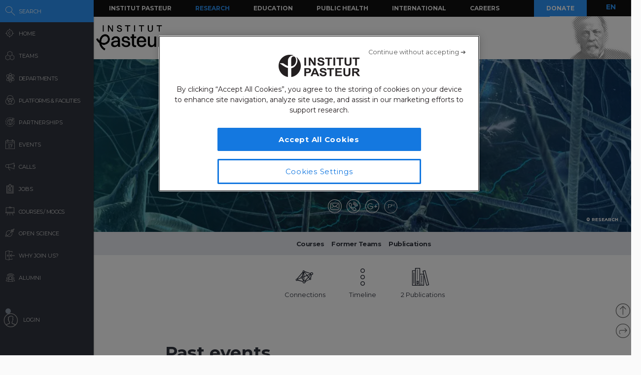

--- FILE ---
content_type: text/html; charset=UTF-8
request_url: https://research.pasteur.fr/en/member/florian-ruckerl/
body_size: 19278
content:
<!DOCTYPE html>
<!--[if IE 7]>
<html class="ie ie7" lang="en-US">
<![endif]-->
<!--[if IE 8]>
<html class="ie ie8" lang="en-US">
<![endif]-->
<!--[if !(IE 7) | !(IE 8)  ]><!-->
<html lang="en-US">
<!--<![endif]-->
<head>
	<meta charset="UTF-8">
	<meta name="author" content="research.pasteur.fr – Institut Pasteur">
	<meta name="viewport" content="initial-scale=1.0, user-scalable=no, width=device-width">
	<!-- Google Tag Manager -->
	<script>(function(w,d,s,l,i){w[l]=w[l]||[];w[l].push({'gtm.start':
	new Date().getTime(),event:'gtm.js'});var f=d.getElementsByTagName(s)[0],
	j=d.createElement(s),dl=l!='dataLayer'?'&l='+l:'';j.async=true;j.src=
	'https://www.googletagmanager.com/gtm.js?id='+i+dl;f.parentNode.insertBefore(j,f);
	})(window,document,'script','dataLayer','GTM-PTKV7MC');</script>
	<!-- End Google Tag Manager -->
	<script>
	  (function(i,s,o,g,r,a,m){i['GoogleAnalyticsObject']=r;i[r]=i[r]||function(){
	  (i[r].q=i[r].q||[]).push(arguments)},i[r].l=1*new Date();a=s.createElement(o),
	  m=s.getElementsByTagName(o)[0];a.async=1;a.src=g;m.parentNode.insertBefore(a,m)
	  })(window,document,'script','//www.google-analytics.com/analytics.js','ga');
	  ga('create', 'UA-62613008-1', 'auto');
	  ga('send', 'pageview');
	</script>
	<!-- Google tag (gtag.js) -->
	<script async src="https://www.googletagmanager.com/gtag/js?id=G-0KT3NN42GC"></script>
	<script>
  		window.dataLayer = window.dataLayer || [];
  		function gtag(){dataLayer.push(arguments);}
  		gtag('js', new Date());	
  		gtag('config', 'G-0KT3NN42GC');
	</script>
			<title>Florian Ruckerl - Research - Institut Pasteur</title>
	<link rel="icon" type="image/png" href="https://research.pasteur.fr/wp-content/themes/biologyx2/images/favicon/favicon-96x96.png" sizes="96x96" />
	<link rel="icon" type="image/svg+xml" href="https://research.pasteur.fr/wp-content/themes/biologyx2/images/favicon/favicon.svg" />
	<link rel="shortcut icon" href="https://research.pasteur.fr/wp-content/themes/biologyx2/images/favicon/favicon.ico" />
	<link rel="apple-touch-icon" sizes="180x180" href="https://research.pasteur.fr/wp-content/themes/biologyx2/images/favicon/apple-touch-icon.png" />
	<meta name="apple-mobile-web-app-title" content="Research" />
	<link rel="manifest" href="https://research.pasteur.fr/wp-content/themes/biologyx2/images/favicon/site.webmanifest" />
		<!--[if lt IE 9]>
	<script src="https://research.pasteur.fr/wp-content/themes/biologyx2/js/html5.js"></script>
	<![endif]-->
	<meta name='robots' content='index, follow, max-image-preview:large, max-snippet:-1, max-video-preview:-1' />

	<!-- This site is optimized with the Yoast SEO plugin v26.8 - https://yoast.com/product/yoast-seo-wordpress/ -->
	<link rel="canonical" href="https://research.pasteur.fr/en/member/florian-ruckerl/" />
	<meta property="og:locale" content="en_US" />
	<meta property="og:type" content="article" />
	<meta property="og:title" content="Florian Ruckerl - Research" />
	<meta property="og:url" content="https://research.pasteur.fr/en/member/florian-ruckerl/" />
	<meta property="og:site_name" content="Research" />
	<meta property="article:modified_time" content="2016-08-25T12:36:55+00:00" />
	<meta property="og:image" content="https://research.pasteur.fr/wp-content/uploads/2016/08/research.pasteur.fr_florianr.jpg" />
	<meta property="og:image:width" content="1000" />
	<meta property="og:image:height" content="928" />
	<meta property="og:image:type" content="image/jpeg" />
	<meta name="twitter:card" content="summary_large_image" />
	<meta name="twitter:label1" content="Written by" />
	<meta name="twitter:data1" content="Cidalia Da Agra, Spencer Shorte, Florian Ruckerl, Julien Fernandes, Gaël Moneron, David DiGregorio, Nathalie Aulner, Audrey Salles, Anaïs Victoire, Florian Muller, Nassim Mahtal" />
	<script type="application/ld+json" class="yoast-schema-graph">{"@context":"https://schema.org","@graph":[{"@type":"WebPage","@id":"https://research.pasteur.fr/en/member/florian-ruckerl/","url":"https://research.pasteur.fr/en/member/florian-ruckerl/","name":"Florian Ruckerl - Research","isPartOf":{"@id":"https://research.pasteur.fr/en/#website"},"primaryImageOfPage":{"@id":"https://research.pasteur.fr/en/member/florian-ruckerl/#primaryimage"},"image":{"@id":"https://research.pasteur.fr/en/member/florian-ruckerl/#primaryimage"},"thumbnailUrl":"https://research.pasteur.fr/wp-content/uploads/2016/08/research.pasteur.fr_florianr.jpg","datePublished":"2015-05-11T12:49:29+00:00","dateModified":"2016-08-25T12:36:55+00:00","breadcrumb":{"@id":"https://research.pasteur.fr/en/member/florian-ruckerl/#breadcrumb"},"inLanguage":"en-US","potentialAction":[{"@type":"ReadAction","target":[["https://research.pasteur.fr/en/member/florian-ruckerl/"]]}]},{"@type":"ImageObject","inLanguage":"en-US","@id":"https://research.pasteur.fr/en/member/florian-ruckerl/#primaryimage","url":"https://research.pasteur.fr/wp-content/uploads/2016/08/research.pasteur.fr_florianr.jpg","contentUrl":"https://research.pasteur.fr/wp-content/uploads/2016/08/research.pasteur.fr_florianr.jpg","width":1000,"height":928},{"@type":"BreadcrumbList","@id":"https://research.pasteur.fr/en/member/florian-ruckerl/#breadcrumb","itemListElement":[{"@type":"ListItem","position":1,"name":"Home","item":"https://research.pasteur.fr/en/"},{"@type":"ListItem","position":2,"name":"Membre campus","item":"https://research.pasteur.fr/en/member/"},{"@type":"ListItem","position":3,"name":"Florian Ruckerl"}]},{"@type":"WebSite","@id":"https://research.pasteur.fr/en/#website","url":"https://research.pasteur.fr/en/","name":"Research","description":"Institut Pasteur • Paris • Biology, micro-organisms, diseases, and vaccines","publisher":{"@id":"https://research.pasteur.fr/en/#organization"},"potentialAction":[{"@type":"SearchAction","target":{"@type":"EntryPoint","urlTemplate":"https://research.pasteur.fr/en/?s={search_term_string}"},"query-input":{"@type":"PropertyValueSpecification","valueRequired":true,"valueName":"search_term_string"}}],"inLanguage":"en-US"},{"@type":"Organization","@id":"https://research.pasteur.fr/en/#organization","name":"Institut Pasteur","url":"https://research.pasteur.fr/en/","logo":{"@type":"ImageObject","inLanguage":"en-US","@id":"https://research.pasteur.fr/en/#/schema/logo/image/","url":"https://research.pasteur.fr/wp-content/uploads/2025/01/research_pasteur-logo-solo-new-logo-solo-new.webp","contentUrl":"https://research.pasteur.fr/wp-content/uploads/2025/01/research_pasteur-logo-solo-new-logo-solo-new.webp","width":180,"height":173,"caption":"Institut Pasteur"},"image":{"@id":"https://research.pasteur.fr/en/#/schema/logo/image/"}}]}</script>
	<!-- / Yoast SEO plugin. -->


<link rel="alternate" type="application/rss+xml" title="Research &raquo; Feed" href="https://research.pasteur.fr/en/feed/" />
<link rel="alternate" type="application/rss+xml" title="Research &raquo; Comments Feed" href="https://research.pasteur.fr/en/comments/feed/" />
<link rel="alternate" title="oEmbed (JSON)" type="application/json+oembed" href="https://research.pasteur.fr/en/wp-json/oembed/1.0/embed?url=https%3A%2F%2Fresearch.pasteur.fr%2Fen%2Fmember%2Fflorian-ruckerl%2F" />
<link rel="alternate" title="oEmbed (XML)" type="text/xml+oembed" href="https://research.pasteur.fr/en/wp-json/oembed/1.0/embed?url=https%3A%2F%2Fresearch.pasteur.fr%2Fen%2Fmember%2Fflorian-ruckerl%2F&#038;format=xml" />
<style id='wp-img-auto-sizes-contain-inline-css' type='text/css'>
img:is([sizes=auto i],[sizes^="auto," i]){contain-intrinsic-size:3000px 1500px}
/*# sourceURL=wp-img-auto-sizes-contain-inline-css */
</style>
<style id='wp-block-library-inline-css' type='text/css'>
:root{
  --wp-block-synced-color:#7a00df;
  --wp-block-synced-color--rgb:122, 0, 223;
  --wp-bound-block-color:var(--wp-block-synced-color);
  --wp-editor-canvas-background:#ddd;
  --wp-admin-theme-color:#007cba;
  --wp-admin-theme-color--rgb:0, 124, 186;
  --wp-admin-theme-color-darker-10:#006ba1;
  --wp-admin-theme-color-darker-10--rgb:0, 107, 160.5;
  --wp-admin-theme-color-darker-20:#005a87;
  --wp-admin-theme-color-darker-20--rgb:0, 90, 135;
  --wp-admin-border-width-focus:2px;
}
@media (min-resolution:192dpi){
  :root{
    --wp-admin-border-width-focus:1.5px;
  }
}
.wp-element-button{
  cursor:pointer;
}

:root .has-very-light-gray-background-color{
  background-color:#eee;
}
:root .has-very-dark-gray-background-color{
  background-color:#313131;
}
:root .has-very-light-gray-color{
  color:#eee;
}
:root .has-very-dark-gray-color{
  color:#313131;
}
:root .has-vivid-green-cyan-to-vivid-cyan-blue-gradient-background{
  background:linear-gradient(135deg, #00d084, #0693e3);
}
:root .has-purple-crush-gradient-background{
  background:linear-gradient(135deg, #34e2e4, #4721fb 50%, #ab1dfe);
}
:root .has-hazy-dawn-gradient-background{
  background:linear-gradient(135deg, #faaca8, #dad0ec);
}
:root .has-subdued-olive-gradient-background{
  background:linear-gradient(135deg, #fafae1, #67a671);
}
:root .has-atomic-cream-gradient-background{
  background:linear-gradient(135deg, #fdd79a, #004a59);
}
:root .has-nightshade-gradient-background{
  background:linear-gradient(135deg, #330968, #31cdcf);
}
:root .has-midnight-gradient-background{
  background:linear-gradient(135deg, #020381, #2874fc);
}
:root{
  --wp--preset--font-size--normal:16px;
  --wp--preset--font-size--huge:42px;
}

.has-regular-font-size{
  font-size:1em;
}

.has-larger-font-size{
  font-size:2.625em;
}

.has-normal-font-size{
  font-size:var(--wp--preset--font-size--normal);
}

.has-huge-font-size{
  font-size:var(--wp--preset--font-size--huge);
}

.has-text-align-center{
  text-align:center;
}

.has-text-align-left{
  text-align:left;
}

.has-text-align-right{
  text-align:right;
}

.has-fit-text{
  white-space:nowrap !important;
}

#end-resizable-editor-section{
  display:none;
}

.aligncenter{
  clear:both;
}

.items-justified-left{
  justify-content:flex-start;
}

.items-justified-center{
  justify-content:center;
}

.items-justified-right{
  justify-content:flex-end;
}

.items-justified-space-between{
  justify-content:space-between;
}

.screen-reader-text{
  border:0;
  clip-path:inset(50%);
  height:1px;
  margin:-1px;
  overflow:hidden;
  padding:0;
  position:absolute;
  width:1px;
  word-wrap:normal !important;
}

.screen-reader-text:focus{
  background-color:#ddd;
  clip-path:none;
  color:#444;
  display:block;
  font-size:1em;
  height:auto;
  left:5px;
  line-height:normal;
  padding:15px 23px 14px;
  text-decoration:none;
  top:5px;
  width:auto;
  z-index:100000;
}
html :where(.has-border-color){
  border-style:solid;
}

html :where([style*=border-top-color]){
  border-top-style:solid;
}

html :where([style*=border-right-color]){
  border-right-style:solid;
}

html :where([style*=border-bottom-color]){
  border-bottom-style:solid;
}

html :where([style*=border-left-color]){
  border-left-style:solid;
}

html :where([style*=border-width]){
  border-style:solid;
}

html :where([style*=border-top-width]){
  border-top-style:solid;
}

html :where([style*=border-right-width]){
  border-right-style:solid;
}

html :where([style*=border-bottom-width]){
  border-bottom-style:solid;
}

html :where([style*=border-left-width]){
  border-left-style:solid;
}
html :where(img[class*=wp-image-]){
  height:auto;
  max-width:100%;
}
:where(figure){
  margin:0 0 1em;
}

html :where(.is-position-sticky){
  --wp-admin--admin-bar--position-offset:var(--wp-admin--admin-bar--height, 0px);
}

@media screen and (max-width:600px){
  html :where(.is-position-sticky){
    --wp-admin--admin-bar--position-offset:0px;
  }
}

/*# sourceURL=wp-block-library-inline-css */
</style><style id='wp-block-heading-inline-css' type='text/css'>
h1:where(.wp-block-heading).has-background,h2:where(.wp-block-heading).has-background,h3:where(.wp-block-heading).has-background,h4:where(.wp-block-heading).has-background,h5:where(.wp-block-heading).has-background,h6:where(.wp-block-heading).has-background{
  padding:1.25em 2.375em;
}
h1.has-text-align-left[style*=writing-mode]:where([style*=vertical-lr]),h1.has-text-align-right[style*=writing-mode]:where([style*=vertical-rl]),h2.has-text-align-left[style*=writing-mode]:where([style*=vertical-lr]),h2.has-text-align-right[style*=writing-mode]:where([style*=vertical-rl]),h3.has-text-align-left[style*=writing-mode]:where([style*=vertical-lr]),h3.has-text-align-right[style*=writing-mode]:where([style*=vertical-rl]),h4.has-text-align-left[style*=writing-mode]:where([style*=vertical-lr]),h4.has-text-align-right[style*=writing-mode]:where([style*=vertical-rl]),h5.has-text-align-left[style*=writing-mode]:where([style*=vertical-lr]),h5.has-text-align-right[style*=writing-mode]:where([style*=vertical-rl]),h6.has-text-align-left[style*=writing-mode]:where([style*=vertical-lr]),h6.has-text-align-right[style*=writing-mode]:where([style*=vertical-rl]){
  rotate:180deg;
}
/*# sourceURL=https://research.pasteur.fr/wp-includes/blocks/heading/style.css */
</style>
<style id='wp-block-paragraph-inline-css' type='text/css'>
.is-small-text{
  font-size:.875em;
}

.is-regular-text{
  font-size:1em;
}

.is-large-text{
  font-size:2.25em;
}

.is-larger-text{
  font-size:3em;
}

.has-drop-cap:not(:focus):first-letter{
  float:left;
  font-size:8.4em;
  font-style:normal;
  font-weight:100;
  line-height:.68;
  margin:.05em .1em 0 0;
  text-transform:uppercase;
}

body.rtl .has-drop-cap:not(:focus):first-letter{
  float:none;
  margin-left:.1em;
}

p.has-drop-cap.has-background{
  overflow:hidden;
}

:root :where(p.has-background){
  padding:1.25em 2.375em;
}

:where(p.has-text-color:not(.has-link-color)) a{
  color:inherit;
}

p.has-text-align-left[style*="writing-mode:vertical-lr"],p.has-text-align-right[style*="writing-mode:vertical-rl"]{
  rotate:180deg;
}
/*# sourceURL=https://research.pasteur.fr/wp-includes/blocks/paragraph/style.css */
</style>
<style id='global-styles-inline-css' type='text/css'>
:root{--wp--preset--aspect-ratio--square: 1;--wp--preset--aspect-ratio--4-3: 4/3;--wp--preset--aspect-ratio--3-4: 3/4;--wp--preset--aspect-ratio--3-2: 3/2;--wp--preset--aspect-ratio--2-3: 2/3;--wp--preset--aspect-ratio--16-9: 16/9;--wp--preset--aspect-ratio--9-16: 9/16;--wp--preset--color--black: #000000;--wp--preset--color--cyan-bluish-gray: #abb8c3;--wp--preset--color--white: #ffffff;--wp--preset--color--pale-pink: #f78da7;--wp--preset--color--vivid-red: #cf2e2e;--wp--preset--color--luminous-vivid-orange: #ff6900;--wp--preset--color--luminous-vivid-amber: #fcb900;--wp--preset--color--light-green-cyan: #7bdcb5;--wp--preset--color--vivid-green-cyan: #00d084;--wp--preset--color--pale-cyan-blue: #8ed1fc;--wp--preset--color--vivid-cyan-blue: #0693e3;--wp--preset--color--vivid-purple: #9b51e0;--wp--preset--gradient--vivid-cyan-blue-to-vivid-purple: linear-gradient(135deg,rgb(6,147,227) 0%,rgb(155,81,224) 100%);--wp--preset--gradient--light-green-cyan-to-vivid-green-cyan: linear-gradient(135deg,rgb(122,220,180) 0%,rgb(0,208,130) 100%);--wp--preset--gradient--luminous-vivid-amber-to-luminous-vivid-orange: linear-gradient(135deg,rgb(252,185,0) 0%,rgb(255,105,0) 100%);--wp--preset--gradient--luminous-vivid-orange-to-vivid-red: linear-gradient(135deg,rgb(255,105,0) 0%,rgb(207,46,46) 100%);--wp--preset--gradient--very-light-gray-to-cyan-bluish-gray: linear-gradient(135deg,rgb(238,238,238) 0%,rgb(169,184,195) 100%);--wp--preset--gradient--cool-to-warm-spectrum: linear-gradient(135deg,rgb(74,234,220) 0%,rgb(151,120,209) 20%,rgb(207,42,186) 40%,rgb(238,44,130) 60%,rgb(251,105,98) 80%,rgb(254,248,76) 100%);--wp--preset--gradient--blush-light-purple: linear-gradient(135deg,rgb(255,206,236) 0%,rgb(152,150,240) 100%);--wp--preset--gradient--blush-bordeaux: linear-gradient(135deg,rgb(254,205,165) 0%,rgb(254,45,45) 50%,rgb(107,0,62) 100%);--wp--preset--gradient--luminous-dusk: linear-gradient(135deg,rgb(255,203,112) 0%,rgb(199,81,192) 50%,rgb(65,88,208) 100%);--wp--preset--gradient--pale-ocean: linear-gradient(135deg,rgb(255,245,203) 0%,rgb(182,227,212) 50%,rgb(51,167,181) 100%);--wp--preset--gradient--electric-grass: linear-gradient(135deg,rgb(202,248,128) 0%,rgb(113,206,126) 100%);--wp--preset--gradient--midnight: linear-gradient(135deg,rgb(2,3,129) 0%,rgb(40,116,252) 100%);--wp--preset--font-size--small: 13px;--wp--preset--font-size--medium: 20px;--wp--preset--font-size--large: 36px;--wp--preset--font-size--x-large: 42px;--wp--preset--spacing--20: 0.44rem;--wp--preset--spacing--30: 0.67rem;--wp--preset--spacing--40: 1rem;--wp--preset--spacing--50: 1.5rem;--wp--preset--spacing--60: 2.25rem;--wp--preset--spacing--70: 3.38rem;--wp--preset--spacing--80: 5.06rem;--wp--preset--shadow--natural: 6px 6px 9px rgba(0, 0, 0, 0.2);--wp--preset--shadow--deep: 12px 12px 50px rgba(0, 0, 0, 0.4);--wp--preset--shadow--sharp: 6px 6px 0px rgba(0, 0, 0, 0.2);--wp--preset--shadow--outlined: 6px 6px 0px -3px rgb(255, 255, 255), 6px 6px rgb(0, 0, 0);--wp--preset--shadow--crisp: 6px 6px 0px rgb(0, 0, 0);}:where(.is-layout-flex){gap: 0.5em;}:where(.is-layout-grid){gap: 0.5em;}body .is-layout-flex{display: flex;}.is-layout-flex{flex-wrap: wrap;align-items: center;}.is-layout-flex > :is(*, div){margin: 0;}body .is-layout-grid{display: grid;}.is-layout-grid > :is(*, div){margin: 0;}:where(.wp-block-columns.is-layout-flex){gap: 2em;}:where(.wp-block-columns.is-layout-grid){gap: 2em;}:where(.wp-block-post-template.is-layout-flex){gap: 1.25em;}:where(.wp-block-post-template.is-layout-grid){gap: 1.25em;}.has-black-color{color: var(--wp--preset--color--black) !important;}.has-cyan-bluish-gray-color{color: var(--wp--preset--color--cyan-bluish-gray) !important;}.has-white-color{color: var(--wp--preset--color--white) !important;}.has-pale-pink-color{color: var(--wp--preset--color--pale-pink) !important;}.has-vivid-red-color{color: var(--wp--preset--color--vivid-red) !important;}.has-luminous-vivid-orange-color{color: var(--wp--preset--color--luminous-vivid-orange) !important;}.has-luminous-vivid-amber-color{color: var(--wp--preset--color--luminous-vivid-amber) !important;}.has-light-green-cyan-color{color: var(--wp--preset--color--light-green-cyan) !important;}.has-vivid-green-cyan-color{color: var(--wp--preset--color--vivid-green-cyan) !important;}.has-pale-cyan-blue-color{color: var(--wp--preset--color--pale-cyan-blue) !important;}.has-vivid-cyan-blue-color{color: var(--wp--preset--color--vivid-cyan-blue) !important;}.has-vivid-purple-color{color: var(--wp--preset--color--vivid-purple) !important;}.has-black-background-color{background-color: var(--wp--preset--color--black) !important;}.has-cyan-bluish-gray-background-color{background-color: var(--wp--preset--color--cyan-bluish-gray) !important;}.has-white-background-color{background-color: var(--wp--preset--color--white) !important;}.has-pale-pink-background-color{background-color: var(--wp--preset--color--pale-pink) !important;}.has-vivid-red-background-color{background-color: var(--wp--preset--color--vivid-red) !important;}.has-luminous-vivid-orange-background-color{background-color: var(--wp--preset--color--luminous-vivid-orange) !important;}.has-luminous-vivid-amber-background-color{background-color: var(--wp--preset--color--luminous-vivid-amber) !important;}.has-light-green-cyan-background-color{background-color: var(--wp--preset--color--light-green-cyan) !important;}.has-vivid-green-cyan-background-color{background-color: var(--wp--preset--color--vivid-green-cyan) !important;}.has-pale-cyan-blue-background-color{background-color: var(--wp--preset--color--pale-cyan-blue) !important;}.has-vivid-cyan-blue-background-color{background-color: var(--wp--preset--color--vivid-cyan-blue) !important;}.has-vivid-purple-background-color{background-color: var(--wp--preset--color--vivid-purple) !important;}.has-black-border-color{border-color: var(--wp--preset--color--black) !important;}.has-cyan-bluish-gray-border-color{border-color: var(--wp--preset--color--cyan-bluish-gray) !important;}.has-white-border-color{border-color: var(--wp--preset--color--white) !important;}.has-pale-pink-border-color{border-color: var(--wp--preset--color--pale-pink) !important;}.has-vivid-red-border-color{border-color: var(--wp--preset--color--vivid-red) !important;}.has-luminous-vivid-orange-border-color{border-color: var(--wp--preset--color--luminous-vivid-orange) !important;}.has-luminous-vivid-amber-border-color{border-color: var(--wp--preset--color--luminous-vivid-amber) !important;}.has-light-green-cyan-border-color{border-color: var(--wp--preset--color--light-green-cyan) !important;}.has-vivid-green-cyan-border-color{border-color: var(--wp--preset--color--vivid-green-cyan) !important;}.has-pale-cyan-blue-border-color{border-color: var(--wp--preset--color--pale-cyan-blue) !important;}.has-vivid-cyan-blue-border-color{border-color: var(--wp--preset--color--vivid-cyan-blue) !important;}.has-vivid-purple-border-color{border-color: var(--wp--preset--color--vivid-purple) !important;}.has-vivid-cyan-blue-to-vivid-purple-gradient-background{background: var(--wp--preset--gradient--vivid-cyan-blue-to-vivid-purple) !important;}.has-light-green-cyan-to-vivid-green-cyan-gradient-background{background: var(--wp--preset--gradient--light-green-cyan-to-vivid-green-cyan) !important;}.has-luminous-vivid-amber-to-luminous-vivid-orange-gradient-background{background: var(--wp--preset--gradient--luminous-vivid-amber-to-luminous-vivid-orange) !important;}.has-luminous-vivid-orange-to-vivid-red-gradient-background{background: var(--wp--preset--gradient--luminous-vivid-orange-to-vivid-red) !important;}.has-very-light-gray-to-cyan-bluish-gray-gradient-background{background: var(--wp--preset--gradient--very-light-gray-to-cyan-bluish-gray) !important;}.has-cool-to-warm-spectrum-gradient-background{background: var(--wp--preset--gradient--cool-to-warm-spectrum) !important;}.has-blush-light-purple-gradient-background{background: var(--wp--preset--gradient--blush-light-purple) !important;}.has-blush-bordeaux-gradient-background{background: var(--wp--preset--gradient--blush-bordeaux) !important;}.has-luminous-dusk-gradient-background{background: var(--wp--preset--gradient--luminous-dusk) !important;}.has-pale-ocean-gradient-background{background: var(--wp--preset--gradient--pale-ocean) !important;}.has-electric-grass-gradient-background{background: var(--wp--preset--gradient--electric-grass) !important;}.has-midnight-gradient-background{background: var(--wp--preset--gradient--midnight) !important;}.has-small-font-size{font-size: var(--wp--preset--font-size--small) !important;}.has-medium-font-size{font-size: var(--wp--preset--font-size--medium) !important;}.has-large-font-size{font-size: var(--wp--preset--font-size--large) !important;}.has-x-large-font-size{font-size: var(--wp--preset--font-size--x-large) !important;}
/*# sourceURL=global-styles-inline-css */
</style>
<style id='core-block-supports-inline-css' type='text/css'>
/**
 * Core styles: block-supports
 */

/*# sourceURL=core-block-supports-inline-css */
</style>

<style id='classic-theme-styles-inline-css' type='text/css'>
/**
 * These rules are needed for backwards compatibility.
 * They should match the button element rules in the base theme.json file.
 */
.wp-block-button__link {
	color: #ffffff;
	background-color: #32373c;
	border-radius: 9999px; /* 100% causes an oval, but any explicit but really high value retains the pill shape. */

	/* This needs a low specificity so it won't override the rules from the button element if defined in theme.json. */
	box-shadow: none;
	text-decoration: none;

	/* The extra 2px are added to size solids the same as the outline versions.*/
	padding: calc(0.667em + 2px) calc(1.333em + 2px);

	font-size: 1.125em;
}

.wp-block-file__button {
	background: #32373c;
	color: #ffffff;
	text-decoration: none;
}

/*# sourceURL=/wp-includes/css/classic-themes.css */
</style>
<link rel='stylesheet' id='biologyx-style-css' href='https://research.pasteur.fr/wp-content/themes/biologyx2/style.css' type='text/css' media='all' />
<script type="text/javascript" src="https://research.pasteur.fr/wp-content/plugins/ewww-image-optimizer/includes/check-webp.js" id="ewww-webp-check-script-js" async="async" data-wp-strategy="async"></script>
<script type="text/javascript" src="https://research.pasteur.fr/wp-content/themes/biologyx2/js/js.cookie.js" id="js-cookie-js"></script>
<script type="text/javascript" src="https://research.pasteur.fr/wp-includes/js/jquery/jquery.js" id="jquery-core-js"></script>
<script type="text/javascript" src="https://research.pasteur.fr/wp-includes/js/jquery/jquery-migrate.js" id="jquery-migrate-js"></script>
<script type="text/javascript" src="https://research.pasteur.fr/wp-content/themes/biologyx2/js/atc.min.js" id="addtocalendar-js"></script>
<script type="text/javascript" src="https://research.pasteur.fr/wp-content/themes/biologyx2/js/scripts.js" id="my-script-js"></script>
<link rel="https://api.w.org/" href="https://research.pasteur.fr/en/wp-json/" /><link rel="alternate" title="JSON" type="application/json" href="https://research.pasteur.fr/en/wp-json/wp/v2/member/4199" /><link rel="EditURI" type="application/rsd+xml" title="RSD" href="https://research.pasteur.fr/xmlrpc.php?rsd" />
<meta name="generator" content="WordPress 6.9" />
<link rel='shortlink' href='https://research.pasteur.fr/en/b/19z' />
<link hreflang="en" href="https://research.pasteur.fr/en/member/florian-ruckerl/" rel="alternate" />
<link hreflang="fr" href="https://research.pasteur.fr/fr/member/florian-ruckerl/" rel="alternate" />
<link hreflang="x-default" href="https://research.pasteur.fr/en/member/florian-ruckerl/" rel="alternate" />
<meta name="generator" content="qTranslate-XT 3.15.4" />
<style>.wp-block-gallery.is-cropped .blocks-gallery-item picture{height:100%;width:100%;}</style>	<link href="https://fonts.googleapis.com/css?family=Montserrat:400,700&display=swap" rel="stylesheet">	
		<script type="text/javascript">		
		var curLang = 'en';
		//var uid = '0';

		var gmarkers = [];
		var myMarkers = new Array();

		function setMarkers(map, markers) {
	        for (var i = 0; i < markers.length; i++) {
		        var sites = markers[i];

				if (sites[7] == 'Network'){
					var myIcon = new google.maps.MarkerImage('https://research.pasteur.fr/wp-content/themes/biologyx2/images/gmaps/marker-blue.png', null, null, null, new google.maps.Size(17,17));
					var image = {
					    url: 'https://research.pasteur.fr/wp-content/themes/biologyx2/images/gmaps/marker-blue.png',
					    // This marker is 20 pixels wide by 32 pixels high.
					    size: new google.maps.Size(17, 17),
					    scaledSize: new google.maps.Size(17, 17),
					    // The origin for this image is (0, 0).
					    origin: new google.maps.Point(0, 0),
					    // The anchor for this image is the base of the flagpole at (0, 32).
					    anchor: new google.maps.Point(8, 8)
					  };
				}else{
					var myIcon = new google.maps.MarkerImage('https://research.pasteur.fr/wp-content/themes/biologyx2/images/gmaps/marker-red.png', null, null, null, new google.maps.Size(17,17));
				}

				var latiRand = sites[1] ;
				var longRand = sites[2] ;

	            var siteLatLng = new google.maps.LatLng( latiRand , longRand );

	            marker = new google.maps.Marker({
	                position: siteLatLng,
	                map: map,
	                title: sites[0],
	                icon: image,
	                animation : google.maps.Animation.DROP,
	                html: '<div class="map-content" ><div class="map-img"><a class="loadnet" href="'+sites[6]+'"><img src="'+sites[4]+'"></a></div><div class="map-title"><h3 class="small-margin"><a class="loadnet" href="'+sites[6]+'">'+sites[3]+'</a></h3>'+sites[8]+'</div></br>'+sites[5]+'</br></div>'
	            });

	            google.maps.event.addListener(marker, "mouseover", function () {

	                infowindow.setContent(this.html);
	                infowindow.open(map, this);

	            });
				gmarkers.push(marker);
	        }
	    }
	</script>
	<script async defer src="https://maps.googleapis.com/maps/api/js?key=AIzaSyDbNdyWxJ3JtAN60Y6dg9OGiIqEEigUgbQ"></script>
</head>

<body class="wp-singular member-template-default single single-member postid-4199 wp-theme-biologyx2 0 external scroll-bared open 18.217.152.52">
	<!-- Google Tag Manager (noscript) -->
	<noscript><iframe src="https://www.googletagmanager.com/ns.html?id=GTM-PTKV7MC"
	height="0" width="0" style="display:none;visibility:hidden"></iframe></noscript>
	<!-- End Google Tag Manager (noscript) -->
	
	<div id="page" class="hfeed site ajax">


		<div id="mobile-menu">
			<div class="container">
				<div class="bar1 bars"></div>
				<div class="bar2 bars"></div>
				<div class="bar3 bars"></div>
			</div>
		</div>




		<div id="lbar" role="menu" class="open">

			<div id="togglebar">
				<div class="ham-btn center-all">
					<div class="bar1 bars"></div>
					<div class="bar2 bars"></div>
					<div class="bar3 bars"></div>
				</div>
			</div>

			<div class="relwrap">

				<nav id="main-nav" role="navigation" class="scroll-bared">
					<ul id="first-menu">

						<li class="blue">
							<div id="search-button" data-icon="-" class="ibutton icon">
								<div class="aname">Search</div>
							</div>
						</li>
						<li>
							<a href="https://research.pasteur.fr/en" data-icon="&#xe015;" class="ibutton icon">
								<div class="aname">Home</div>
							</a>
						</li>

						<li>
							<a href="https://research.pasteur.fr/en/teams-heads" data-icon="z" class="ibutton icon">
								<div class="aname">Teams</div>
							</a>
						</li>

						<li>
							<a href="https://research.pasteur.fr/en/departments" data-icon="2" class="ibutton icon">
								<div class="aname big">Departments</div>
							</a>
						</li>

						<li>
							<a href="https://research.pasteur.fr/en/centers"  data-icon="Z" class="ibutton icon">
								<div class="aname big">Platforms & Facilities</div>
							</a>
						</li>
						
						<li>
							<a href="https://research.pasteur.fr/en/partnerships" data-icon="q" class="ibutton icon">
								<div class="aname">Partnerships</div>
							</a>
						</li>

						<li>
							<a href="https://research.pasteur.fr/en/events" data-icon="l" class="ibutton icon">
								<div class="aname">Events</div>
							</a>
						</li>
						
						
					
						
												
						 
						
						<li>
							<a href="https://research.pasteur.fr/en/calls" data-icon="R" class="ibutton icon">
								<div class="aname">Calls</div>
							</a>
						</li>
						<li>
							<a href="https://research.pasteur.fr/en/jobs" data-icon="&#xe008;" class="ibutton icon">
								<div class="aname">Jobs</div>
							</a>
						</li>
						<li>
							<a href="https://research.pasteur.fr/en/courses" data-icon="&#xe01b;" class="ibutton icon">
								<div class="aname big">Courses / MOOCs</div>
							</a>
						</li>
						
						<li>
							<a href="https://research.pasteur.fr/en/open-science" data-icon="&#xe04b;" class="ibutton icon">
								<div class="aname">Open Science</div>
							</a>
						</li>						
						
						<li>
							<a href="https://research.pasteur.fr/en/welcome" data-icon="&#xe000;" class="ibutton icon">
								<div class="aname">Why join us?</div>
							</a>
						</li>
						<li>
							<a href="https://research.pasteur.fr/en/alumni" data-icon="w" class="ibutton icon">
								<div class="aname">Alumni</div>
							</a>
						</li>
													<li class="login">
								<a id="login-btn" href="https://research.pasteur.fr/en/connect" data-icon="a" class="ibutton icon no-ajax">
									<div class="aname">Login</div>
								</a>
							</li>
												<div id="lang-btn-mobile">
							
<ul class="language-chooser language-chooser-text qtranxs_language_chooser" id="qtranslate-chooser">
<li class="lang-en active"><a href="https://research.pasteur.fr/en/member/florian-ruckerl/" title="EN (en)" class="qtranxs_text qtranxs_text_en"><span>EN</span></a></li>
<li class="lang-fr"><a href="https://research.pasteur.fr/fr/member/florian-ruckerl/" title="FR (fr)" class="qtranxs_text qtranxs_text_fr"><span>FR</span></a></li>
</ul><div class="qtranxs_widget_end"></div>
						</div>
					</ul>

				</nav>

			</div>
		</div>


		<div id="pasteur-n" class="site-header">
			
			<div id="navbar" class="navbar">
				<nav id="site-navigation" class="navigation main-navigation">
					<h3 class="menu-toggle">Menu</h3>
					<a class="screen-reader-text skip-link" href="#content" title="Skip to content">Skip to content</a>
					<div class="menu-global-menu-container"><ul id="menu-global-menu" class="nav-menu"><li id="menu-item-3778" class="menu-item menu-item-type-custom menu-item-object-custom menu-item-3778"><a href="https://www.pasteur.fr/en">Institut Pasteur</a></li>
<li id="menu-item-3782" class="active menu-item menu-item-type-post_type menu-item-object-page menu-item-home menu-item-3782"><a href="https://research.pasteur.fr/en/">Research</a></li>
<li id="menu-item-47719" class="menu-item menu-item-type-custom menu-item-object-custom menu-item-47719"><a href="https://www.pasteur.fr/en/education">Education</a></li>
<li id="menu-item-47718" class="menu-item menu-item-type-custom menu-item-object-custom menu-item-47718"><a href="https://www.pasteur.fr/en/public-health">Public Health</a></li>
<li id="menu-item-47717" class="menu-item menu-item-type-custom menu-item-object-custom menu-item-47717"><a href="https://www.pasteur.fr/en/international">International</a></li>
<li id="menu-item-47720" class="menu-item menu-item-type-custom menu-item-object-custom menu-item-47720"><a href="https://www.pasteur.fr/en/careers">Careers</a></li>
</ul></div>					
					<a id="donate" href="https://don.pasteur.fr" target="_blank">Donate</a>
				</nav><!-- #site-navigation -->
			</div><!-- #navbar -->
			
			
			<div class="sub-menu-wrap">
				<a href="http://www.pasteur.fr/en">
					<div id="iplogo"></div>
				</a>
				
	
								
				
				<div id="head-pasteur"></div>
				<div class="clear"></div>
			</div>

			
		</div><!-- #pasteur-n -->

		<div id="loading-layer">
			<div id="anim-loading-layer">
				<div class="svgloader" title="0">
				  <svg version="1.1" id="Layer_1" xmlns="http://www.w3.org/2000/svg" xmlns:xlink="http://www.w3.org/1999/xlink" x="0px" y="0px"
				     width="24px" height="30px" viewBox="0 0 24 30" style="enable-background:new 0 0 50 50;" xml:space="preserve">
				    <rect x="0" y="13" width="4" height="5" fill="#333">
				      <animate attributeName="height" attributeType="XML"
				        values="5;21;5"
				        begin="0s" dur="1s" repeatCount="indefinite" />
				      <animate attributeName="y" attributeType="XML"
				        values="13; 5; 13"
				        begin="0s" dur="1s" repeatCount="indefinite" />
				    </rect>
				    <rect x="10" y="13" width="4" height="5" fill="#333">
				      <animate attributeName="height" attributeType="XML"
				        values="5;21;5"
				        begin="0.15s" dur="1s" repeatCount="indefinite" />
				      <animate attributeName="y" attributeType="XML"
				        values="13; 5; 13"
				        begin="0.15s" dur="1s" repeatCount="indefinite" />
				    </rect>
				    <rect x="20" y="13" width="4" height="5" fill="#333">
				      <animate attributeName="height" attributeType="XML"
				        values="5;21;5"
				        begin="0.3s" dur="1s" repeatCount="indefinite" />
				      <animate attributeName="y" attributeType="XML"
				        values="13; 5; 13"
				        begin="0.3s" dur="1s" repeatCount="indefinite" />
				    </rect>
				  </svg>
				</div>
			</div>
		</div>

		<div id="search-wrap" class="scroll-bared ">

			<div id="seach-wrap-close" data-icon="&#xe01e;" class="btn close hover-label" data-txt="Close"></div>

			<div class="ui-wrap">

				<div id="search-header">

				<div id="anim-searching-layer">
					<div class="svgloader" title="0">
					  <svg version="1.1" id="Layer_1" xmlns="http://www.w3.org/2000/svg" xmlns:xlink="http://www.w3.org/1999/xlink" x="0px" y="0px"
					     width="24px" height="30px" viewBox="0 0 24 30" style="enable-background:new 0 0 50 50;" xml:space="preserve">
					    <rect x="0" y="13" width="4" height="5" fill="#333">
					      <animate attributeName="height" attributeType="XML"
					        values="5;21;5"
					        begin="0s" dur="1s" repeatCount="indefinite" />
					      <animate attributeName="y" attributeType="XML"
					        values="13; 5; 13"
					        begin="0s" dur="1s" repeatCount="indefinite" />
					    </rect>
					    <rect x="10" y="13" width="4" height="5" fill="#333">
					      <animate attributeName="height" attributeType="XML"
					        values="5;21;5"
					        begin="0.15s" dur="1s" repeatCount="indefinite" />
					      <animate attributeName="y" attributeType="XML"
					        values="13; 5; 13"
					        begin="0.15s" dur="1s" repeatCount="indefinite" />
					    </rect>
					    <rect x="20" y="13" width="4" height="5" fill="#333">
					      <animate attributeName="height" attributeType="XML"
					        values="5;21;5"
					        begin="0.3s" dur="1s" repeatCount="indefinite" />
					      <animate attributeName="y" attributeType="XML"
					        values="13; 5; 13"
					        begin="0.3s" dur="1s" repeatCount="indefinite" />
					    </rect>
					  </svg>
					</div>
				</div>

				
				<div id="search-form-part" class="active">

											<div id="slabel">Search anything and hit enter</div>
					
					<form method="get" class="menu-search-form" action="https://research.pasteur.fr/en/">
						<input class="main-search" type="text" name="s" id="s" onkeypress="return event.keyCode != 13;" onfocus="if(this.value == 'Search') { this.value = ''; }" onfocusout="if(this.value == '') { this.value = 'Search'; }" value="Search"/>
					</form>


					<div id="search-adv">

					<div id="flabel" class="icon-tags"></div>
						<ul>
							<li class="s-tag" data-url="https://research.pasteur.fr/en/teams-heads" data-pt="team+nrc+whocc">Teams</li>
							<li class="s-tag" data-url="https://research.pasteur.fr/en/member" data-pt="member">Members</li>
							<li class="s-tag" data-url="https://research.pasteur.fr/en/projects" data-pt="project+riip_project">Projects</li>
							<li class="s-tag" data-url="https://research.pasteur.fr/en/events" data-pt="event">Events</li>
							<li class="s-tag" data-url="https://research.pasteur.fr/en/calls" data-pt="call">Calls</li>
							<li class="s-tag" data-url="https://research.pasteur.fr/en/jobs" data-pt="job">Jobs</li>
							<li class="s-tag" data-url="https://research.pasteur.fr/en/publication" data-pt="publication">publications</li>
							<li class="s-tag" data-url="https://research.pasteur.fr/en/tools-software" data-pt="software">Software</li>
							<li class="s-tag" data-url="https://research.pasteur.fr/en/tools-software" data-pt="tool">Tools</li>
							<li class="s-tag" data-url="https://research.pasteur.fr/en/ip-network" data-pt="riip_member+riip_project+network">Network</li>
							<li class="s-tag" data-url="https://research.pasteur.fr/en/equipment" data-pt="equipment">Equipment</li>
						</ul>

					</div>
				</div>

								
				<div class="search-help">

					<h3>A little guide for advanced search:</h3>
					<ul>
						<li>
							<strong>Tip 1.</strong> You can use quotes <strong>""</strong> to search for an exact expression.<br>
							Example: <strong>"cell division"</strong>
						</li>
						<li>
							<strong>Tip 2.</strong> You can use <strong>+</strong> symbol to restrict results containing all words.<br>
							Example: <strong>+cell +stem</strong>
						</li>
						<li>
							<strong>Tip 3.</strong> You can use <strong>+ and -</strong> symbols to force inclusion or exclusion of specific words.<br>
							Example: <strong>+cell -stem</strong>
						</li>						
					</ul>
				</div>				

				<div id="search-advanced" class="clear ui">

					<div class="search-section">
						<div id="adv-search-description">e.g. searching for members in projects tagged cancer</div>
					</div>

					<div id="adv-ui-container" class="clear">

						<div class="double-switch centered">
							<div class="label left">Search for</div>
							<div class="box"><div class="bullet"></div></div>
							<div class="label right">Count</div>
						</div>

						<div id="adv-relation-bar"></div>

						<div id="adv-relation">
							<div class="compact-switch">
								<div class="item active">IN</div>
								<div class="item">OUT</div>
							</div>
						</div>

						<div id="adv-left-side" class="side">

							<div class="side-label">Content 1</div>

							<ul class="filter single">
								<label>Content Type</label>
								<li class="post_type active" data-pt="member">member</li>
								<li class="post_type" data-pt="team">team</li>
								<li class="post_type" data-pt="department">department</li>
								<li class="post_type" data-pt="center">center</li>
								<li class="post_type" data-pt="program_project">program_project</li>
								<li class="post_type" data-pt="nrc">nrc</li>
								<li class="post_type" data-pt="whocc">whocc</li>
								<li class="post_type" data-pt="project">project</li>
								<li class="post_type" data-pt="software">software</li>
								<li class="post_type" data-pt="tool">tool</li>
								<li class="post_type" data-pt="patent">patent</li>
							</ul>

							<ul class="filter taxo taxonomy-picker-load">
								<label>Keywords</label>
							</ul>

							<ul class="depend filter member job riip_member call position multiple"><label>Positions</label><li class="position" data-id="4223">Administrative Staff</li><li class="position" data-id="6201">Assistant Professor</li><li class="position" data-id="6202">Associate Professor</li><li class="position" data-id="4729">Clinical Research Assistant</li><li class="position" data-id="8651">Clinical Research Nurse</li><li class="position" data-id="7825">Clinician Researcher</li><li class="position" data-id="7473">Department Manager</li><li class="position" data-id="8704">Dual-education Student</li><li class="position" data-id="6203">Full Professor</li><li class="position" data-id="7775">Honorary Professor</li><li class="position" data-id="5173">Lab assistant</li><li class="position" data-id="5389">Master Student</li><li class="position" data-id="9179">MD-PhD Student</li><li class="position" data-id="8638">Medical Staff</li><li class="position" data-id="5493">Non-permanent Researcher</li><li class="position" data-id="8637">Nursing Staff</li><li class="position" data-id="4719">Permanent Researcher</li><li class="position" data-id="5899">Pharmacist</li><li class="position" data-id="56">PhD Student</li><li class="position" data-id="5762">Physician</li><li class="position" data-id="55">Post-doc</li><li class="position" data-id="8067">Prize</li><li class="position" data-id="4697">Project Manager</li><li class="position" data-id="6200">Research Associate</li><li class="position" data-id="685">Research Engineer</li><li class="position" data-id="5145">Retired scientist</li><li class="position" data-id="302">Technician</li><li class="position" data-id="57">Undergraduate Student</li><li class="position" data-id="5900">Veterinary</li><li class="position" data-id="5255">Visiting Scientist</li></ul><ul class="depend filter member job riip_member call appointment multiple"><label>Appointments</label><li class="appointment" data-id="4726">Deputy Director of Center</li><li class="appointment" data-id="4722">Deputy Director of Department</li><li class="appointment" data-id="4724">Deputy Director of National Reference Center</li><li class="appointment" data-id="6418">Deputy Head of Facility</li><li class="appointment" data-id="4725">Director of Center</li><li class="appointment" data-id="4721">Director of Department</li><li class="appointment" data-id="5351">Director of Institute</li><li class="appointment" data-id="4723">Director of National Reference Center</li><li class="appointment" data-id="4731">Group Leader</li><li class="appointment" data-id="4728">Head of Facility</li><li class="appointment" data-id="6632">Head of Operations</li><li class="appointment" data-id="4730">Head of Structure</li><li class="appointment" data-id="4928">Honorary President of the Departement</li><li class="appointment" data-id="4727">Labex Coordinator</li></ul><ul class="depend filter team type_of_team multiple" style="display: none;"><label>Type of team</label><li class="type_of_team" data-id="Laboratory">Laboratory</li><li class="type_of_team" data-id="UMR">UMR</li><li class="type_of_team" data-id="UTechS">UTechS</li><li class="type_of_team" data-id="G5">Junior Group (G5)</li><li class="type_of_team" data-id="Pole">Technological Pole</li><li class="type_of_team" data-id="Platform">Platform</li><li class="type_of_team" data-id="Collection">Collection</li><li class="type_of_team" data-id="Group">Group</li></ul>
						</div>


						<div id="adv-right-side" class="side">

							<div class="side-label">Content 2</div>

							<ul class="filter single">
								<label>Content Type</label>
								<li class="post_type" data-pt="member">member</li>
								<li class="post_type active" data-pt="team">team</li>
								<li class="post_type" data-pt="department">department</li>
								<li class="post_type" data-pt="center">center</li>
								<li class="post_type" data-pt="program_project">program_project</li>
								<li class="post_type" data-pt="nrc">nrc</li>
								<li class="post_type" data-pt="whocc">whocc</li>
								<li class="post_type" data-pt="project">project</li>
								<li class="post_type" data-pt="software">software</li>
								<li class="post_type" data-pt="tool">tool</li>
								<li class="post_type" data-pt="patent">patent</li>
							</ul>

							<ul class="filter taxo taxonomy-picker-load">
								<label>Keywords</label>
							</ul>

							<ul class="depend filter member job riip_member call position multiple"><label>Positions</label><li class="position" data-id="4223">Administrative Staff</li><li class="position" data-id="6201">Assistant Professor</li><li class="position" data-id="6202">Associate Professor</li><li class="position" data-id="4729">Clinical Research Assistant</li><li class="position" data-id="8651">Clinical Research Nurse</li><li class="position" data-id="7825">Clinician Researcher</li><li class="position" data-id="7473">Department Manager</li><li class="position" data-id="8704">Dual-education Student</li><li class="position" data-id="6203">Full Professor</li><li class="position" data-id="7775">Honorary Professor</li><li class="position" data-id="5173">Lab assistant</li><li class="position" data-id="5389">Master Student</li><li class="position" data-id="9179">MD-PhD Student</li><li class="position" data-id="8638">Medical Staff</li><li class="position" data-id="5493">Non-permanent Researcher</li><li class="position" data-id="8637">Nursing Staff</li><li class="position" data-id="4719">Permanent Researcher</li><li class="position" data-id="5899">Pharmacist</li><li class="position" data-id="56">PhD Student</li><li class="position" data-id="5762">Physician</li><li class="position" data-id="55">Post-doc</li><li class="position" data-id="8067">Prize</li><li class="position" data-id="4697">Project Manager</li><li class="position" data-id="6200">Research Associate</li><li class="position" data-id="685">Research Engineer</li><li class="position" data-id="5145">Retired scientist</li><li class="position" data-id="302">Technician</li><li class="position" data-id="57">Undergraduate Student</li><li class="position" data-id="5900">Veterinary</li><li class="position" data-id="5255">Visiting Scientist</li></ul><ul class="depend filter member job riip_member call appointment multiple"><label>Appointments</label><li class="appointment" data-id="4726">Deputy Director of Center</li><li class="appointment" data-id="4722">Deputy Director of Department</li><li class="appointment" data-id="4724">Deputy Director of National Reference Center</li><li class="appointment" data-id="6418">Deputy Head of Facility</li><li class="appointment" data-id="4725">Director of Center</li><li class="appointment" data-id="4721">Director of Department</li><li class="appointment" data-id="5351">Director of Institute</li><li class="appointment" data-id="4723">Director of National Reference Center</li><li class="appointment" data-id="4731">Group Leader</li><li class="appointment" data-id="4728">Head of Facility</li><li class="appointment" data-id="6632">Head of Operations</li><li class="appointment" data-id="4730">Head of Structure</li><li class="appointment" data-id="4928">Honorary President of the Departement</li><li class="appointment" data-id="4727">Labex Coordinator</li></ul><ul class="depend filter team type_of_team multiple" style="display: none;"><label>Type of team</label><li class="type_of_team" data-id="Laboratory">Laboratory</li><li class="type_of_team" data-id="UMR">UMR</li><li class="type_of_team" data-id="UTechS">UTechS</li><li class="type_of_team" data-id="G5">Junior Group (G5)</li><li class="type_of_team" data-id="Pole">Technological Pole</li><li class="type_of_team" data-id="Platform">Platform</li><li class="type_of_team" data-id="Collection">Collection</li><li class="type_of_team" data-id="Group">Group</li></ul>
						</div> <!-- adv-right-side -->

					</div><!-- adv-ui-container -->

					<div id="adv-search-go">Search</div>

				</div>
				
				</div>

				<div id="taxonomy-container" class="scroll-bared">
					<div id="taxonomy-wrap-close" data-icon="&#xe01e;" class="hover-label" data-txt="Close"></div>
					<div id="taxo-d"></div>
				</div>
				
				<div id="search-content">
									</div>
				
				

			</div>

		</div>

		<div id="graph-container"></div>

		<div id="timeline-container" class="scroll-bared"></div>

		<div id="rmodal-container">
			<div id="rmodal-wrap-close" data-icon="&#xe01e;" class="btn close hover-label" data-txt="Close"></div>
			<div id="rmodal-tback"></div>
			<div id="rmodal-content" class="scroll-bared"></div>
		</div>

		
		
		
		<div id="ajax-container">

			<div id="body-classes" class="wp-singular member-template-default single single-member postid-4199 wp-theme-biologyx2 0 external scroll-bared open 18.217.152.52"></div>
			<div id="body-title" data-c="Florian Ruckerl - Research - Institut Pasteur"></div>
			<div id="wp-edit-link-updater" data-c=""></div>

			
			
			<div id="lang-btn">
				
<ul class="language-chooser language-chooser-text qtranxs_language_chooser" id="qtranslate-chooser">
<li class="lang-en active"><a href="https://research.pasteur.fr/en/member/florian-ruckerl/" title="EN (en)" class="qtranxs_text qtranxs_text_en"><span>EN</span></a></li>
<li class="lang-fr"><a href="https://research.pasteur.fr/fr/member/florian-ruckerl/" title="FR (fr)" class="qtranxs_text qtranxs_text_fr"><span>FR</span></a></li>
</ul><div class="qtranxs_widget_end"></div>
			</div>
			 
			
			
			<div id="campus-ball" class="">
							</div>

			<div id="flying-buttons">

				<div id="backtoback" data-icon="T" class="icon relwrap">
					<div class="hidden-label left">Go back</div>
				</div>

				<div id="backtotop" data-icon="V" class="icon relwrap">
					<div class="hidden-label left">Scroll to top</div>
				</div>

				<div id="share-this" data-icon="&#xe041;" class="icon relwrap">
					<div class="hidden-label left">Share</div>
					<div id="sharer">												
						<a class="no-ajax social icon" data-icon="E" href="https://www.facebook.com/sharer/sharer.php?u=https://research.pasteur.fr/en/member/florian-ruckerl/" target="_blank"></a>
						<a class="no-ajax social icon" data-icon="J" href="https://twitter.com/share?url=https://research.pasteur.fr/en/member/florian-ruckerl/&hashtags=InstitutPasteur" target="_blank"></a>
						<a class="no-ajax social icon" data-icon="P" href="https://m.google.com/app/plus/x/?v=compose&content=https://research.pasteur.fr/en/member/florian-ruckerl/" target="_blank"></a>
						<a class="no-ajax social icon" data-icon="L" href="http://www.linkedin.com/shareArticle?mini=true&url=https://research.pasteur.fr/en/member/florian-ruckerl/" target="_blank"></a>
						<a class="no-ajax social icon" data-icon="&#xe013;" href="https://research.pasteur.fr/en/member/florian-ruckerl/feed"></a>
						<a class="no-ajax social icon" data-icon="&#xe040;" href="mailto:?subject=[Institut Pasteur] Florian Ruckerl&body=Hi, I found this article and thought you might like it https://research.pasteur.fr/en/member/florian-ruckerl/"></a>
					</div>
				</div>



			</div>


			<div id="next-prev-refs">
				<div id="nextlink">
					<div data-icon="U" class="icon"><a href="https://research.pasteur.fr/en/member/guillemette-masse-ranson/" rel="next">Guillemette Masse-Ranson</a></div>				</div>
				<div id="prevlink">
					<div data-icon="T" class="icon"><a href="https://research.pasteur.fr/en/member/gael-moneron/" rel="prev">Gaël Moneron</a></div>				</div>
			</div>
<div id="main" class="site-main">

	<div id="top-header">

	<div id="image-top" class="img-filter" style="background-image:url( https://research.pasteur.fr/wp-content/uploads/2014/09/Neuron-spark-1280x300.jpg)">
					<div id="image-credits">
				<div class="img-caption">© Research</div>
			</div>
			</div>

	<div id="header-infos">
		<div class="post-type">

					Member:
			Research Engineer				</div>

		<h1>Florian Ruckerl</h1>


		
		<h2 class="small">						<a href="https://research.pasteur.fr/en/team/photonic-bioimaging-utechs-pbi/"> • Photonic BioImaging (UTechS PBI)</a>
									</h2>
				
		<div class="member relwrap spaced">

			<div class="photo">
				<div class="member-thumb round">
											<img width="150" height="150" src="https://research.pasteur.fr/wp-content/uploads/2016/08/research.pasteur.fr_florianr-150x150.jpg" class="attachment-thumbnail size-thumbnail wp-post-image" alt="" decoding="async" srcset="https://research.pasteur.fr/wp-content/uploads/2016/08/research.pasteur.fr_florianr-150x150.jpg 150w, https://research.pasteur.fr/wp-content/uploads/2016/08/research.pasteur.fr_florianr-250x250.jpg 250w, https://research.pasteur.fr/wp-content/uploads/2016/08/research.pasteur.fr_florianr-50x50.jpg 50w" sizes="(max-width: 150px) 100vw, 150px" />														</div>
			</div>

						<div class="rel-teams right">

				
																																																																																								
										
																	<div class="entity relwrap">
							<a href="https://research.pasteur.fr/en/team/photonic-bioimaging-utechs-pbi/">
								<div data-icon="&#xe00b;" class="icon"></div>
								<div class="round">
																			<picture><source srcset="https://research.pasteur.fr/wp-content/uploads/2014/09/Neuron-spark-150x150.jpg.webp 150w, https://research.pasteur.fr/wp-content/uploads/2014/09/Neuron-spark-250x250.jpg.webp 250w, https://research.pasteur.fr/wp-content/uploads/2014/09/Neuron-spark-50x50.jpg.webp 50w, https://research.pasteur.fr/wp-content/uploads/2014/09/Neuron-spark-32x32.jpg.webp 32w, https://research.pasteur.fr/wp-content/uploads/2014/09/Neuron-spark-64x64.jpg.webp 64w, https://research.pasteur.fr/wp-content/uploads/2014/09/Neuron-spark-96x96.jpg.webp 96w, https://research.pasteur.fr/wp-content/uploads/2014/09/Neuron-spark-128x128.jpg.webp 128w" sizes='auto, (max-width: 150px) 100vw, 150px' type="image/webp"><img width="150" height="150" src="https://research.pasteur.fr/wp-content/uploads/2014/09/Neuron-spark-150x150.jpg" class="attachment-thumbnail size-thumbnail wp-post-image" alt="" decoding="async" loading="lazy" srcset="https://research.pasteur.fr/wp-content/uploads/2014/09/Neuron-spark-150x150.jpg 150w, https://research.pasteur.fr/wp-content/uploads/2014/09/Neuron-spark-250x250.jpg 250w, https://research.pasteur.fr/wp-content/uploads/2014/09/Neuron-spark-50x50.jpg 50w, https://research.pasteur.fr/wp-content/uploads/2014/09/Neuron-spark-32x32.jpg 32w, https://research.pasteur.fr/wp-content/uploads/2014/09/Neuron-spark-64x64.jpg 64w, https://research.pasteur.fr/wp-content/uploads/2014/09/Neuron-spark-96x96.jpg 96w, https://research.pasteur.fr/wp-content/uploads/2014/09/Neuron-spark-128x128.jpg 128w" sizes="auto, (max-width: 150px) 100vw, 150px" data-eio="p" /></picture>																	</div>
																<div class="hidden-label">Platform: Photonic BioImaging (UTechS PBI)</div>
							</a>
						</div>
				
				
			</div>

			<div class="rel-teams">

																											

											
																																									

				
												
												
			</div><!-- rel-teams -->

		</div><!-- member -->


		
		


			

	
	
	<div id="social-links">
		
					
						
						
				<!--googleoff: all-->
				<noindex>
										<a data-txt="Send Email" class="email-compose no-ajax icon robots-nocontent hover-label" data-icon="&#xe040;" data-start="lrekcur.nairolf" data-end="rf.ruetsap" href="#"></a>		
				</noindex>
				<!--googleon: all-->	
				
							
		
		
				<a data-txt="01 44 38 92 92" data-icon="M" class="icon hover-label" href="tel:+330144389292"></a>													<a data-txt="Google Scholar" data-icon="P" class="icon hover-label" href="https://scholar.google.fr/scholar?as_q=Institut+Pasteur&as_sauthors=%22Florian+Ruckerl%22" target="blank"></a>					<a data-txt="Pubmed" class="round-pubmed hover-label" href="http://www.ncbi.nlm.nih.gov/pubmed?term=(Florian+Ruckerl%5BAuthor%5D)+AND+Institut+Pasteur%5BAffiliation%5D" target="blank">P<span>M</span></a>									</div>


	</div>

</div><!-- top-header -->
<div class="relwrap">
	<div id="page-menu" class="create">
		<div id="hmenu">
			<div id="page-scrollbar"></div>
			<ul class="inpage scrollto show">
							</ul>
		</div>
	</div>
</div>

	<div id="win-taxo">

	
	<div id="taxo-bars">
		<div class="item bar scientific_field" data-name="scientific_field">
			<div class="taxo-title hidden-label">Scientific Fields</div>
		</div>
		<div class="item bar disease" data-name="disease">
			<div class="taxo-title hidden-label">Diseases</div>
		</div>
		<div class="item bar organism" data-name="organism">
			<div class="taxo-title hidden-label">Organisms</div>
		</div>
		<div class="item bar application" data-name="application">
			<div class="taxo-title hidden-label">Applications</div>
		</div>
		<div class="item bar technique" data-name="technique">
			<div class="taxo-title hidden-label">Technique</div>
		</div>
	</div>

	
	<div id="close-taxo" data-icon="&#xe01e;" class="btn close icon hover-label" data-txt="Close"></div>

</div>

	<div id="primary" class="content-area">

		<div id="content" class="site-content mid">

			<div id="inner-content">

				<div id="mid-content">

					
<div id="meta-header">

	
			<div class="squ-block graph">
			<div class="hidden-label">Click to view graph</div>
			<a class="show-graph" href="https://research.pasteur.fr/en/ajax-graph/?id=4199">
				<div data-icon="N" class="icon"></div>
				<div class="s-text">Connections</div>
			</a>
		</div>
		
	
			<div class="squ-block">
			<div class="hidden-label">Click to view timeline</div>
			<a class="show-timeline no-ajax" href="https://research.pasteur.fr/timeline-member/?id=4199">
				<div data-icon="&#xe03d;" class="icon"></div>
				<div class="s-text">Timeline</div>
			</a>
		</div>
	

	
	
	

			<div class="squ-block">
			<a class="scrollto2 no-ajax" href="#publications">
				<div class="hidden-label">Scroll down</div>
				<div data-icon="@" class="icon"></div>
				<div class="s-text">2 Publications</div>
			</a>
		</div>
	




</div>

											
							
												
												
						
						<article id="events" data-target="#events" class="ajax-part" data-post_id="4199" data-path="content/post-list-event">
							<div class="inline-loading-anim">
	<div class="svgloader" title="0">
	  <svg version="1.1" id="loading-svg" xmlns="http://www.w3.org/2000/svg" xmlns:xlink="http://www.w3.org/1999/xlink" x="0px" y="0px"
	     width="24px" height="30px" viewBox="0 0 24 30" style="enable-background:new 0 0 50 50;" xml:space="preserve">
	    <rect x="0" y="13" width="4" height="5" fill="#333">
	      <animate attributeName="height" attributeType="XML"
	        values="5;21;5"
	        begin="0s" dur="1s" repeatCount="indefinite" />
	      <animate attributeName="y" attributeType="XML"
	        values="13; 5; 13"
	        begin="0s" dur="1s" repeatCount="indefinite" />
	    </rect>
	    <rect x="10" y="13" width="4" height="5" fill="#333">
	      <animate attributeName="height" attributeType="XML"
	        values="5;21;5"
	        begin="0.15s" dur="1s" repeatCount="indefinite" />
	      <animate attributeName="y" attributeType="XML"
	        values="13; 5; 13"
	        begin="0.15s" dur="1s" repeatCount="indefinite" />
	    </rect>
	    <rect x="20" y="13" width="4" height="5" fill="#333">
	      <animate attributeName="height" attributeType="XML"
	        values="5;21;5"
	        begin="0.3s" dur="1s" repeatCount="indefinite" />
	      <animate attributeName="y" attributeType="XML"
	        values="13; 5; 13"
	        begin="0.3s" dur="1s" repeatCount="indefinite" />
	    </rect>
	  </svg>
	</div>
</div>						</article>	

								<article id="courses" class="list">
		<h2>Courses</h2>
		<div class="timeline">
											<div id="post-231560" class="filterable item animated-in-order fadeInUp">
					<div class="left-content">

	<a href="https://research.pasteur.fr/en/course/principles-and-applications-of-fluorescence-microscopy/" rel="bookmark">

		<div class="date">
						<div class="text">09:00</div>
			<div class="day">10</div>
			<div class="month-year">Mar 2025</div>

			<div class="label">Course</div>
		</div>

	</a>
</div>

<div class="right-content">

	<a href="https://research.pasteur.fr/en/course/principles-and-applications-of-fluorescence-microscopy/" rel="bookmark">
		<h3>Pasteur Course Principles and applications of fluorescence microscopy</h3>
	</a>

	<a href="https://research.pasteur.fr/en/course/principles-and-applications-of-fluorescence-microscopy/" rel="bookmark">
		<div class="description">
			<p>This course is designed for Master&#8217;s and international PhD students planning to use advanced live-cell fluorescence microscopy in their future research. For more information and program, please, visit the course webpage. Program / Content [&hellip;]</p>
		</div>
	</a>


	<div class="structure relwrap">

	<div class="attach-list-wrap">
		<div class="attachment-list mini">
							
																																																<a href="https://research.pasteur.fr/en/team/dynamics-of-host-pathogen-interactions/" rel="bookmark">

					<div class="round">
													<picture><source srcset="https://research.pasteur.fr/wp-content/uploads/2015/06/research.pasteur.fr_453295a-f1.2-150x150.jpg.webp 150w, https://research.pasteur.fr/wp-content/uploads/2015/06/research.pasteur.fr_453295a-f1.2-250x250.jpg.webp 250w, https://research.pasteur.fr/wp-content/uploads/2015/06/research.pasteur.fr_453295a-f1.2-50x50.jpg.webp 50w" sizes='auto, (max-width: 150px) 100vw, 150px' type="image/webp"><img width="150" height="150" src="https://research.pasteur.fr/wp-content/uploads/2015/06/research.pasteur.fr_453295a-f1.2-150x150.jpg" class="attachment-thumbnail size-thumbnail wp-post-image" alt="" decoding="async" loading="lazy" srcset="https://research.pasteur.fr/wp-content/uploads/2015/06/research.pasteur.fr_453295a-f1.2-150x150.jpg 150w, https://research.pasteur.fr/wp-content/uploads/2015/06/research.pasteur.fr_453295a-f1.2-250x250.jpg 250w, https://research.pasteur.fr/wp-content/uploads/2015/06/research.pasteur.fr_453295a-f1.2-50x50.jpg 50w" sizes="auto, (max-width: 150px) 100vw, 150px" data-eio="p" /></picture>											</div>
					<div class="title">Dynamics of Host-Pathogen Interactions</div>
				</a>
																																																<a href="https://research.pasteur.fr/en/team/signaling-and-receptors-dynamics/" rel="bookmark">

					<div class="round">
													<img width="150" height="150" src="https://research.pasteur.fr/wp-content/uploads/2014/09/research_pasteur-channel-receptors-bandeau-unite-pj-corringer-150x150.jpg" class="attachment-thumbnail size-thumbnail wp-post-image" alt="" decoding="async" loading="lazy" srcset="https://research.pasteur.fr/wp-content/uploads/2014/09/research_pasteur-channel-receptors-bandeau-unite-pj-corringer-150x150.jpg 150w, https://research.pasteur.fr/wp-content/uploads/2014/09/research_pasteur-channel-receptors-bandeau-unite-pj-corringer-50x50.jpg 50w, https://research.pasteur.fr/wp-content/uploads/2014/09/research_pasteur-channel-receptors-bandeau-unite-pj-corringer-250x250.jpg 250w" sizes="auto, (max-width: 150px) 100vw, 150px" />											</div>
					<div class="title">Signaling and receptors dynamics</div>
				</a>
																																																<a href="https://research.pasteur.fr/en/team/image-analysis-hub/" rel="bookmark">

					<div class="round">
													<img width="150" height="150" src="https://research.pasteur.fr/wp-content/uploads/2017/11/research_pasteur-enimage-analysis-hubfrhub-danalyse-dimages-illustrationiah-150x150.jpg" class="attachment-thumbnail size-thumbnail wp-post-image" alt="" decoding="async" loading="lazy" srcset="https://research.pasteur.fr/wp-content/uploads/2017/11/research_pasteur-enimage-analysis-hubfrhub-danalyse-dimages-illustrationiah-150x150.jpg 150w, https://research.pasteur.fr/wp-content/uploads/2017/11/research_pasteur-enimage-analysis-hubfrhub-danalyse-dimages-illustrationiah-50x50.jpg 50w, https://research.pasteur.fr/wp-content/uploads/2017/11/research_pasteur-enimage-analysis-hubfrhub-danalyse-dimages-illustrationiah-250x250.jpg 250w" sizes="auto, (max-width: 150px) 100vw, 150px" />											</div>
					<div class="title">Image Analysis Hub</div>
				</a>
																																																																													<a href="https://research.pasteur.fr/en/team/photonic-bioimaging-utechs-pbi/" rel="bookmark">

					<div class="round">
													<picture><source srcset="https://research.pasteur.fr/wp-content/uploads/2014/09/Neuron-spark-150x150.jpg.webp 150w, https://research.pasteur.fr/wp-content/uploads/2014/09/Neuron-spark-250x250.jpg.webp 250w, https://research.pasteur.fr/wp-content/uploads/2014/09/Neuron-spark-50x50.jpg.webp 50w, https://research.pasteur.fr/wp-content/uploads/2014/09/Neuron-spark-32x32.jpg.webp 32w, https://research.pasteur.fr/wp-content/uploads/2014/09/Neuron-spark-64x64.jpg.webp 64w, https://research.pasteur.fr/wp-content/uploads/2014/09/Neuron-spark-96x96.jpg.webp 96w, https://research.pasteur.fr/wp-content/uploads/2014/09/Neuron-spark-128x128.jpg.webp 128w" sizes='auto, (max-width: 150px) 100vw, 150px' type="image/webp"><img width="150" height="150" src="https://research.pasteur.fr/wp-content/uploads/2014/09/Neuron-spark-150x150.jpg" class="attachment-thumbnail size-thumbnail wp-post-image" alt="" decoding="async" loading="lazy" srcset="https://research.pasteur.fr/wp-content/uploads/2014/09/Neuron-spark-150x150.jpg 150w, https://research.pasteur.fr/wp-content/uploads/2014/09/Neuron-spark-250x250.jpg 250w, https://research.pasteur.fr/wp-content/uploads/2014/09/Neuron-spark-50x50.jpg 50w, https://research.pasteur.fr/wp-content/uploads/2014/09/Neuron-spark-32x32.jpg 32w, https://research.pasteur.fr/wp-content/uploads/2014/09/Neuron-spark-64x64.jpg 64w, https://research.pasteur.fr/wp-content/uploads/2014/09/Neuron-spark-96x96.jpg 96w, https://research.pasteur.fr/wp-content/uploads/2014/09/Neuron-spark-128x128.jpg 128w" sizes="auto, (max-width: 150px) 100vw, 150px" data-eio="p" /></picture>											</div>
					<div class="title">Photonic BioImaging (UTechS PBI)</div>
				</a>
										
				
				
				
		
				


						
		
						
				
		
				
																									<a href="https://research.pasteur.fr/en/member/jost-enninga/" rel="bookmark">
						<div class="round member">
															<img width="150" height="150" src="https://research.pasteur.fr/wp-content/uploads/2016/06/research.pasteur.fr_jost2015-3-150x150.jpg" class="attachment-thumbnail size-thumbnail wp-post-image" alt="" decoding="async" loading="lazy" srcset="https://research.pasteur.fr/wp-content/uploads/2016/06/research.pasteur.fr_jost2015-3-150x150.jpg 150w, https://research.pasteur.fr/wp-content/uploads/2016/06/research.pasteur.fr_jost2015-3-50x50.jpg 50w" sizes="auto, (max-width: 150px) 100vw, 150px" />													</div>
						<div class="title">Jost Enninga</div>
					</a>
																													<a href="https://research.pasteur.fr/en/member/gael-moneron/" rel="bookmark">
						<div class="round member">
															<picture><source srcset="https://research.pasteur.fr/wp-content/uploads/2015/05/research.pasteur.fr_gael-moneron2-e1442504490400-150x150.jpg.webp 150w, https://research.pasteur.fr/wp-content/uploads/2015/05/research.pasteur.fr_gael-moneron2-e1442504490400-300x300.jpg.webp 300w, https://research.pasteur.fr/wp-content/uploads/2015/05/research.pasteur.fr_gael-moneron2-e1442504490400-250x250.jpg.webp 250w, https://research.pasteur.fr/wp-content/uploads/2015/05/research.pasteur.fr_gael-moneron2-e1442504490400-50x50.jpg.webp 50w, https://research.pasteur.fr/wp-content/uploads/2015/05/research_pasteur-research.pasteur.fr-gael-moneron2-e1442504490400.jpg.webp 520w" sizes='auto, (max-width: 150px) 100vw, 150px' type="image/webp"><img width="150" height="150" src="https://research.pasteur.fr/wp-content/uploads/2015/05/research.pasteur.fr_gael-moneron2-e1442504490400-150x150.jpg" class="attachment-thumbnail size-thumbnail wp-post-image" alt="" decoding="async" loading="lazy" srcset="https://research.pasteur.fr/wp-content/uploads/2015/05/research.pasteur.fr_gael-moneron2-e1442504490400-150x150.jpg 150w, https://research.pasteur.fr/wp-content/uploads/2015/05/research.pasteur.fr_gael-moneron2-e1442504490400-300x300.jpg 300w, https://research.pasteur.fr/wp-content/uploads/2015/05/research.pasteur.fr_gael-moneron2-e1442504490400-250x250.jpg 250w, https://research.pasteur.fr/wp-content/uploads/2015/05/research.pasteur.fr_gael-moneron2-e1442504490400-50x50.jpg 50w, https://research.pasteur.fr/wp-content/uploads/2015/05/research_pasteur-research.pasteur.fr-gael-moneron2-e1442504490400.jpg 520w" sizes="auto, (max-width: 150px) 100vw, 150px" data-eio="p" /></picture>													</div>
						<div class="title">Gaël Moneron</div>
					</a>
																													<a href="https://research.pasteur.fr/en/member/jean-yves-tinevez/" rel="bookmark">
						<div class="round member">
															<picture><source srcset="https://research.pasteur.fr/wp-content/uploads/2015/02/JYT-150x150.jpg.webp 150w, https://research.pasteur.fr/wp-content/uploads/2015/02/JYT-300x300.jpg.webp 300w, https://research.pasteur.fr/wp-content/uploads/2015/02/JYT-250x250.jpg.webp 250w, https://research.pasteur.fr/wp-content/uploads/2015/02/JYT-50x50.jpg.webp 50w, https://research.pasteur.fr/wp-content/uploads/2015/02/JYT-32x32.jpg.webp 32w, https://research.pasteur.fr/wp-content/uploads/2015/02/JYT-64x64.jpg.webp 64w, https://research.pasteur.fr/wp-content/uploads/2015/02/JYT-96x96.jpg.webp 96w, https://research.pasteur.fr/wp-content/uploads/2015/02/JYT-128x128.jpg.webp 128w, https://research.pasteur.fr/wp-content/uploads/2015/02/JYT.jpg.webp 512w" sizes='auto, (max-width: 150px) 100vw, 150px' type="image/webp"><img width="150" height="150" src="https://research.pasteur.fr/wp-content/uploads/2015/02/JYT-150x150.jpg" class="attachment-thumbnail size-thumbnail wp-post-image" alt="" decoding="async" loading="lazy" srcset="https://research.pasteur.fr/wp-content/uploads/2015/02/JYT-150x150.jpg 150w, https://research.pasteur.fr/wp-content/uploads/2015/02/JYT-300x300.jpg 300w, https://research.pasteur.fr/wp-content/uploads/2015/02/JYT-250x250.jpg 250w, https://research.pasteur.fr/wp-content/uploads/2015/02/JYT-50x50.jpg 50w, https://research.pasteur.fr/wp-content/uploads/2015/02/JYT-32x32.jpg 32w, https://research.pasteur.fr/wp-content/uploads/2015/02/JYT-64x64.jpg 64w, https://research.pasteur.fr/wp-content/uploads/2015/02/JYT-96x96.jpg 96w, https://research.pasteur.fr/wp-content/uploads/2015/02/JYT-128x128.jpg 128w, https://research.pasteur.fr/wp-content/uploads/2015/02/JYT.jpg 512w" sizes="auto, (max-width: 150px) 100vw, 150px" data-eio="p" /></picture>													</div>
						<div class="title">Jean-Yves Tinevez</div>
					</a>
																													<a href="https://research.pasteur.fr/en/member/florian-ruckerl/" rel="bookmark">
						<div class="round member">
															<img width="150" height="150" src="https://research.pasteur.fr/wp-content/uploads/2016/08/research.pasteur.fr_florianr-150x150.jpg" class="attachment-thumbnail size-thumbnail wp-post-image" alt="" decoding="async" loading="lazy" srcset="https://research.pasteur.fr/wp-content/uploads/2016/08/research.pasteur.fr_florianr-150x150.jpg 150w, https://research.pasteur.fr/wp-content/uploads/2016/08/research.pasteur.fr_florianr-250x250.jpg 250w, https://research.pasteur.fr/wp-content/uploads/2016/08/research.pasteur.fr_florianr-50x50.jpg 50w" sizes="auto, (max-width: 150px) 100vw, 150px" />													</div>
						<div class="title">Florian Ruckerl</div>
					</a>
																													<a href="https://research.pasteur.fr/en/member/monica-sala/" rel="bookmark">
						<div class="round member">
															<img width="150" height="150" src="https://research.pasteur.fr/wp-content/uploads/2015/05/research_pasteur-monica-sala-research-pasteur-monica-sala-monicaphoto2020-3-150x150.jpg" class="attachment-thumbnail size-thumbnail wp-post-image" alt="" decoding="async" loading="lazy" srcset="https://research.pasteur.fr/wp-content/uploads/2015/05/research_pasteur-monica-sala-research-pasteur-monica-sala-monicaphoto2020-3-150x150.jpg 150w, https://research.pasteur.fr/wp-content/uploads/2015/05/research_pasteur-monica-sala-research-pasteur-monica-sala-monicaphoto2020-3-50x50.jpg 50w, https://research.pasteur.fr/wp-content/uploads/2015/05/research_pasteur-monica-sala-research-pasteur-monica-sala-monicaphoto2020-3-250x250.jpg 250w" sizes="auto, (max-width: 150px) 100vw, 150px" />													</div>
						<div class="title">Monica Sala</div>
					</a>
																													<a href="https://research.pasteur.fr/en/member/herve-waxin/" rel="bookmark">
						<div class="round member">
															<picture><source srcset="https://research.pasteur.fr/wp-content/uploads/2015/07/research.pasteur.fr_herve-150x150.jpeg.webp 150w, https://research.pasteur.fr/wp-content/uploads/2015/07/research.pasteur.fr_herve-250x250.jpeg.webp 250w, https://research.pasteur.fr/wp-content/uploads/2015/07/research.pasteur.fr_herve-50x50.jpeg.webp 50w" sizes='auto, (max-width: 150px) 100vw, 150px' type="image/webp"><img width="150" height="150" src="https://research.pasteur.fr/wp-content/uploads/2015/07/research.pasteur.fr_herve-150x150.jpeg" class="attachment-thumbnail size-thumbnail wp-post-image" alt="" decoding="async" loading="lazy" srcset="https://research.pasteur.fr/wp-content/uploads/2015/07/research.pasteur.fr_herve-150x150.jpeg 150w, https://research.pasteur.fr/wp-content/uploads/2015/07/research.pasteur.fr_herve-250x250.jpeg 250w, https://research.pasteur.fr/wp-content/uploads/2015/07/research.pasteur.fr_herve-50x50.jpeg 50w" sizes="auto, (max-width: 150px) 100vw, 150px" data-eio="p" /></picture>													</div>
						<div class="title">Hervé Waxin</div>
					</a>
																													<a href="https://research.pasteur.fr/en/member/virginie-ponticelli/" rel="bookmark">
						<div class="round member">
															<picture><source srcset="https://research.pasteur.fr/wp-content/uploads/2015/05/member-150x150.png.webp 150w, https://research.pasteur.fr/wp-content/uploads/2015/05/member-250x250.png.webp 250w, https://research.pasteur.fr/wp-content/uploads/2015/05/member-50x50.png.webp 50w" sizes='auto, (max-width: 150px) 100vw, 150px' type="image/webp"><img width="150" height="150" src="https://research.pasteur.fr/wp-content/uploads/2015/05/member-150x150.png" class="attachment-thumbnail size-thumbnail" alt="" decoding="async" loading="lazy" srcset="https://research.pasteur.fr/wp-content/uploads/2015/05/member-150x150.png 150w, https://research.pasteur.fr/wp-content/uploads/2015/05/member-250x250.png 250w, https://research.pasteur.fr/wp-content/uploads/2015/05/member-50x50.png 50w" sizes="auto, (max-width: 150px) 100vw, 150px" data-eio="p" /></picture>													</div>
						<div class="title">Virginie Ponticelli</div>
					</a>
										
				</div>
	</div><!-- attach-list-wrap -->

</div><!-- structure rel-wrap -->
	

			<div class="squ-block add-to-calendar">

			<div data-icon="_" class="icon icon-clock"></div>

			<span class="addtocalendar atc-style-blue s-text">
		        <var class="atc_event">
		            <var class="atc_date_start">2025-03-10 09:00:00</var>
		            <var class="atc_date_end">2025-03-21 18:00:00</var>
		            <var class="atc_timezone">Europe/Paris</var>
		            <var class="atc_title">Pasteur Course Principles and applications of fluorescence microscopy</var>
		            <var class="atc_description">This course is designed for Master&#8217;s and international PhD students planning to use advanced live-cell fluorescence microscopy in their future research. For more information and program, please, visit the course webpage. Program / Content [&hellip;]</var>
		            <var class="atc_location">Institut Pasteur, Rue du Docteur Roux, Paris, France</var>
		            <var class="atc_organizer"></var>
		            <var class="atc_organizer_email"></var>
		        </var>
		    </span>

		</div>
	
</div>					<div class="clear"></div>
				</div>
											<div id="post-139248" class="filterable item animated-in-order fadeInUp">
					<div class="left-content">

	<a href="https://research.pasteur.fr/en/course/microscopy-principles-and-applications-of-fluorescence-microscopy/" rel="bookmark">

		<div class="date">
						<div class="text">08:00</div>
			<div class="day">06</div>
			<div class="month-year">Mar 2023</div>

			<div class="label">Course</div>
		</div>

	</a>
</div>

<div class="right-content">

	<a href="https://research.pasteur.fr/en/course/microscopy-principles-and-applications-of-fluorescence-microscopy/" rel="bookmark">
		<h3>Microscopy &#8211; Principles and Applications of Fluorescence Microscopy</h3>
	</a>

	<a href="https://research.pasteur.fr/en/course/microscopy-principles-and-applications-of-fluorescence-microscopy/" rel="bookmark">
		<div class="description">
			<p>Fluorescence microscopy has revolutionized researchers’ ability to monitor cellular structures and dynamics. Over the last decades, the spectrum of applications of fluorescence microscopy has been constantly broadened by novel combinations of optics principles supported [&hellip;]</p>
		</div>
	</a>


	<div class="structure relwrap">

	<div class="attach-list-wrap">
		<div class="attachment-list mini">
							
																																																<a href="https://research.pasteur.fr/en/team/dynamics-of-host-pathogen-interactions/" rel="bookmark">

					<div class="round">
													<picture><source srcset="https://research.pasteur.fr/wp-content/uploads/2015/06/research.pasteur.fr_453295a-f1.2-150x150.jpg.webp 150w, https://research.pasteur.fr/wp-content/uploads/2015/06/research.pasteur.fr_453295a-f1.2-250x250.jpg.webp 250w, https://research.pasteur.fr/wp-content/uploads/2015/06/research.pasteur.fr_453295a-f1.2-50x50.jpg.webp 50w" sizes='auto, (max-width: 150px) 100vw, 150px' type="image/webp"><img width="150" height="150" src="https://research.pasteur.fr/wp-content/uploads/2015/06/research.pasteur.fr_453295a-f1.2-150x150.jpg" class="attachment-thumbnail size-thumbnail wp-post-image" alt="" decoding="async" loading="lazy" srcset="https://research.pasteur.fr/wp-content/uploads/2015/06/research.pasteur.fr_453295a-f1.2-150x150.jpg 150w, https://research.pasteur.fr/wp-content/uploads/2015/06/research.pasteur.fr_453295a-f1.2-250x250.jpg 250w, https://research.pasteur.fr/wp-content/uploads/2015/06/research.pasteur.fr_453295a-f1.2-50x50.jpg 50w" sizes="auto, (max-width: 150px) 100vw, 150px" data-eio="p" /></picture>											</div>
					<div class="title">Dynamics of Host-Pathogen Interactions</div>
				</a>
																																																<a href="https://research.pasteur.fr/en/team/image-analysis-hub/" rel="bookmark">

					<div class="round">
													<img width="150" height="150" src="https://research.pasteur.fr/wp-content/uploads/2017/11/research_pasteur-enimage-analysis-hubfrhub-danalyse-dimages-illustrationiah-150x150.jpg" class="attachment-thumbnail size-thumbnail wp-post-image" alt="" decoding="async" loading="lazy" srcset="https://research.pasteur.fr/wp-content/uploads/2017/11/research_pasteur-enimage-analysis-hubfrhub-danalyse-dimages-illustrationiah-150x150.jpg 150w, https://research.pasteur.fr/wp-content/uploads/2017/11/research_pasteur-enimage-analysis-hubfrhub-danalyse-dimages-illustrationiah-50x50.jpg 50w, https://research.pasteur.fr/wp-content/uploads/2017/11/research_pasteur-enimage-analysis-hubfrhub-danalyse-dimages-illustrationiah-250x250.jpg 250w" sizes="auto, (max-width: 150px) 100vw, 150px" />											</div>
					<div class="title">Image Analysis Hub</div>
				</a>
																																																																													<a href="https://research.pasteur.fr/en/team/photonic-bioimaging-utechs-pbi/" rel="bookmark">

					<div class="round">
													<picture><source srcset="https://research.pasteur.fr/wp-content/uploads/2014/09/Neuron-spark-150x150.jpg.webp 150w, https://research.pasteur.fr/wp-content/uploads/2014/09/Neuron-spark-250x250.jpg.webp 250w, https://research.pasteur.fr/wp-content/uploads/2014/09/Neuron-spark-50x50.jpg.webp 50w, https://research.pasteur.fr/wp-content/uploads/2014/09/Neuron-spark-32x32.jpg.webp 32w, https://research.pasteur.fr/wp-content/uploads/2014/09/Neuron-spark-64x64.jpg.webp 64w, https://research.pasteur.fr/wp-content/uploads/2014/09/Neuron-spark-96x96.jpg.webp 96w, https://research.pasteur.fr/wp-content/uploads/2014/09/Neuron-spark-128x128.jpg.webp 128w" sizes='auto, (max-width: 150px) 100vw, 150px' type="image/webp"><img width="150" height="150" src="https://research.pasteur.fr/wp-content/uploads/2014/09/Neuron-spark-150x150.jpg" class="attachment-thumbnail size-thumbnail wp-post-image" alt="" decoding="async" loading="lazy" srcset="https://research.pasteur.fr/wp-content/uploads/2014/09/Neuron-spark-150x150.jpg 150w, https://research.pasteur.fr/wp-content/uploads/2014/09/Neuron-spark-250x250.jpg 250w, https://research.pasteur.fr/wp-content/uploads/2014/09/Neuron-spark-50x50.jpg 50w, https://research.pasteur.fr/wp-content/uploads/2014/09/Neuron-spark-32x32.jpg 32w, https://research.pasteur.fr/wp-content/uploads/2014/09/Neuron-spark-64x64.jpg 64w, https://research.pasteur.fr/wp-content/uploads/2014/09/Neuron-spark-96x96.jpg 96w, https://research.pasteur.fr/wp-content/uploads/2014/09/Neuron-spark-128x128.jpg 128w" sizes="auto, (max-width: 150px) 100vw, 150px" data-eio="p" /></picture>											</div>
					<div class="title">Photonic BioImaging (UTechS PBI)</div>
				</a>
										
				
				
				
		
				
															<a href="https://research.pasteur.fr/en/department/cell-biology-infection/" rel="bookmark">

					<div class="round">
													<img width="150" height="150" src="https://research.pasteur.fr/wp-content/uploads/2014/09/research_pasteur-encell-biology-amp-infectionfrbiologie-cellulaire-et-infection-bandeau-dpt-bci-institutpasteur-13357-150x150.jpg" class="attachment-thumbnail size-thumbnail wp-post-image" alt="" decoding="async" loading="lazy" srcset="https://research.pasteur.fr/wp-content/uploads/2014/09/research_pasteur-encell-biology-amp-infectionfrbiologie-cellulaire-et-infection-bandeau-dpt-bci-institutpasteur-13357-150x150.jpg 150w, https://research.pasteur.fr/wp-content/uploads/2014/09/research_pasteur-encell-biology-amp-infectionfrbiologie-cellulaire-et-infection-bandeau-dpt-bci-institutpasteur-13357-300x300.jpg 300w, https://research.pasteur.fr/wp-content/uploads/2014/09/research_pasteur-encell-biology-amp-infectionfrbiologie-cellulaire-et-infection-bandeau-dpt-bci-institutpasteur-13357-1024x1024.jpg 1024w, https://research.pasteur.fr/wp-content/uploads/2014/09/research_pasteur-encell-biology-amp-infectionfrbiologie-cellulaire-et-infection-bandeau-dpt-bci-institutpasteur-13357-768x768.jpg 768w, https://research.pasteur.fr/wp-content/uploads/2014/09/research_pasteur-encell-biology-amp-infectionfrbiologie-cellulaire-et-infection-bandeau-dpt-bci-institutpasteur-13357-1536x1536.jpg 1536w, https://research.pasteur.fr/wp-content/uploads/2014/09/research_pasteur-encell-biology-amp-infectionfrbiologie-cellulaire-et-infection-bandeau-dpt-bci-institutpasteur-13357-2048x2048.jpg 2048w, https://research.pasteur.fr/wp-content/uploads/2014/09/research_pasteur-encell-biology-amp-infectionfrbiologie-cellulaire-et-infection-bandeau-dpt-bci-institutpasteur-13357-50x50.jpg 50w, https://research.pasteur.fr/wp-content/uploads/2014/09/research_pasteur-encell-biology-amp-infectionfrbiologie-cellulaire-et-infection-bandeau-dpt-bci-institutpasteur-13357-250x250.jpg 250w, https://research.pasteur.fr/wp-content/uploads/2014/09/research_pasteur-encell-biology-amp-infectionfrbiologie-cellulaire-et-infection-bandeau-dpt-bci-institutpasteur-13357-scaled.jpg 1920w" sizes="auto, (max-width: 150px) 100vw, 150px" />											</div>
					<div class="title">Cell Biology &amp; Infection</div>
				</a>
															<a href="https://research.pasteur.fr/en/department/neuroscience/" rel="bookmark">

					<div class="round">
													<picture><source srcset="https://research.pasteur.fr/wp-content/uploads/2014/09/brain_artwork_cells_1920x1080_24208-150x150.jpg.webp 150w, https://research.pasteur.fr/wp-content/uploads/2014/09/brain_artwork_cells_1920x1080_24208-250x250.jpg.webp 250w, https://research.pasteur.fr/wp-content/uploads/2014/09/brain_artwork_cells_1920x1080_24208-50x50.jpg.webp 50w, https://research.pasteur.fr/wp-content/uploads/2014/09/brain_artwork_cells_1920x1080_24208-32x32.jpg.webp 32w, https://research.pasteur.fr/wp-content/uploads/2014/09/brain_artwork_cells_1920x1080_24208-64x64.jpg.webp 64w, https://research.pasteur.fr/wp-content/uploads/2014/09/brain_artwork_cells_1920x1080_24208-96x96.jpg.webp 96w, https://research.pasteur.fr/wp-content/uploads/2014/09/brain_artwork_cells_1920x1080_24208-128x128.jpg.webp 128w" sizes='auto, (max-width: 150px) 100vw, 150px' type="image/webp"><img width="150" height="150" src="https://research.pasteur.fr/wp-content/uploads/2014/09/brain_artwork_cells_1920x1080_24208-150x150.jpg" class="attachment-thumbnail size-thumbnail wp-post-image" alt="" decoding="async" loading="lazy" srcset="https://research.pasteur.fr/wp-content/uploads/2014/09/brain_artwork_cells_1920x1080_24208-150x150.jpg 150w, https://research.pasteur.fr/wp-content/uploads/2014/09/brain_artwork_cells_1920x1080_24208-250x250.jpg 250w, https://research.pasteur.fr/wp-content/uploads/2014/09/brain_artwork_cells_1920x1080_24208-50x50.jpg 50w, https://research.pasteur.fr/wp-content/uploads/2014/09/brain_artwork_cells_1920x1080_24208-32x32.jpg 32w, https://research.pasteur.fr/wp-content/uploads/2014/09/brain_artwork_cells_1920x1080_24208-64x64.jpg 64w, https://research.pasteur.fr/wp-content/uploads/2014/09/brain_artwork_cells_1920x1080_24208-96x96.jpg 96w, https://research.pasteur.fr/wp-content/uploads/2014/09/brain_artwork_cells_1920x1080_24208-128x128.jpg 128w" sizes="auto, (max-width: 150px) 100vw, 150px" data-eio="p" /></picture>											</div>
					<div class="title">Neuroscience</div>
				</a>
						
		


						
		
						
				
		
				
																									<a href="https://research.pasteur.fr/en/member/jost-enninga/" rel="bookmark">
						<div class="round member">
															<img width="150" height="150" src="https://research.pasteur.fr/wp-content/uploads/2016/06/research.pasteur.fr_jost2015-3-150x150.jpg" class="attachment-thumbnail size-thumbnail wp-post-image" alt="" decoding="async" loading="lazy" srcset="https://research.pasteur.fr/wp-content/uploads/2016/06/research.pasteur.fr_jost2015-3-150x150.jpg 150w, https://research.pasteur.fr/wp-content/uploads/2016/06/research.pasteur.fr_jost2015-3-50x50.jpg 50w" sizes="auto, (max-width: 150px) 100vw, 150px" />													</div>
						<div class="title">Jost Enninga</div>
					</a>
																													<a href="https://research.pasteur.fr/en/member/gael-moneron/" rel="bookmark">
						<div class="round member">
															<picture><source srcset="https://research.pasteur.fr/wp-content/uploads/2015/05/research.pasteur.fr_gael-moneron2-e1442504490400-150x150.jpg.webp 150w, https://research.pasteur.fr/wp-content/uploads/2015/05/research.pasteur.fr_gael-moneron2-e1442504490400-300x300.jpg.webp 300w, https://research.pasteur.fr/wp-content/uploads/2015/05/research.pasteur.fr_gael-moneron2-e1442504490400-250x250.jpg.webp 250w, https://research.pasteur.fr/wp-content/uploads/2015/05/research.pasteur.fr_gael-moneron2-e1442504490400-50x50.jpg.webp 50w, https://research.pasteur.fr/wp-content/uploads/2015/05/research_pasteur-research.pasteur.fr-gael-moneron2-e1442504490400.jpg.webp 520w" sizes='auto, (max-width: 150px) 100vw, 150px' type="image/webp"><img width="150" height="150" src="https://research.pasteur.fr/wp-content/uploads/2015/05/research.pasteur.fr_gael-moneron2-e1442504490400-150x150.jpg" class="attachment-thumbnail size-thumbnail wp-post-image" alt="" decoding="async" loading="lazy" srcset="https://research.pasteur.fr/wp-content/uploads/2015/05/research.pasteur.fr_gael-moneron2-e1442504490400-150x150.jpg 150w, https://research.pasteur.fr/wp-content/uploads/2015/05/research.pasteur.fr_gael-moneron2-e1442504490400-300x300.jpg 300w, https://research.pasteur.fr/wp-content/uploads/2015/05/research.pasteur.fr_gael-moneron2-e1442504490400-250x250.jpg 250w, https://research.pasteur.fr/wp-content/uploads/2015/05/research.pasteur.fr_gael-moneron2-e1442504490400-50x50.jpg 50w, https://research.pasteur.fr/wp-content/uploads/2015/05/research_pasteur-research.pasteur.fr-gael-moneron2-e1442504490400.jpg 520w" sizes="auto, (max-width: 150px) 100vw, 150px" data-eio="p" /></picture>													</div>
						<div class="title">Gaël Moneron</div>
					</a>
																													<a href="https://research.pasteur.fr/en/member/jean-yves-tinevez/" rel="bookmark">
						<div class="round member">
															<picture><source srcset="https://research.pasteur.fr/wp-content/uploads/2015/02/JYT-150x150.jpg.webp 150w, https://research.pasteur.fr/wp-content/uploads/2015/02/JYT-300x300.jpg.webp 300w, https://research.pasteur.fr/wp-content/uploads/2015/02/JYT-250x250.jpg.webp 250w, https://research.pasteur.fr/wp-content/uploads/2015/02/JYT-50x50.jpg.webp 50w, https://research.pasteur.fr/wp-content/uploads/2015/02/JYT-32x32.jpg.webp 32w, https://research.pasteur.fr/wp-content/uploads/2015/02/JYT-64x64.jpg.webp 64w, https://research.pasteur.fr/wp-content/uploads/2015/02/JYT-96x96.jpg.webp 96w, https://research.pasteur.fr/wp-content/uploads/2015/02/JYT-128x128.jpg.webp 128w, https://research.pasteur.fr/wp-content/uploads/2015/02/JYT.jpg.webp 512w" sizes='auto, (max-width: 150px) 100vw, 150px' type="image/webp"><img width="150" height="150" src="https://research.pasteur.fr/wp-content/uploads/2015/02/JYT-150x150.jpg" class="attachment-thumbnail size-thumbnail wp-post-image" alt="" decoding="async" loading="lazy" srcset="https://research.pasteur.fr/wp-content/uploads/2015/02/JYT-150x150.jpg 150w, https://research.pasteur.fr/wp-content/uploads/2015/02/JYT-300x300.jpg 300w, https://research.pasteur.fr/wp-content/uploads/2015/02/JYT-250x250.jpg 250w, https://research.pasteur.fr/wp-content/uploads/2015/02/JYT-50x50.jpg 50w, https://research.pasteur.fr/wp-content/uploads/2015/02/JYT-32x32.jpg 32w, https://research.pasteur.fr/wp-content/uploads/2015/02/JYT-64x64.jpg 64w, https://research.pasteur.fr/wp-content/uploads/2015/02/JYT-96x96.jpg 96w, https://research.pasteur.fr/wp-content/uploads/2015/02/JYT-128x128.jpg 128w, https://research.pasteur.fr/wp-content/uploads/2015/02/JYT.jpg 512w" sizes="auto, (max-width: 150px) 100vw, 150px" data-eio="p" /></picture>													</div>
						<div class="title">Jean-Yves Tinevez</div>
					</a>
																													<a href="https://research.pasteur.fr/en/member/florian-ruckerl/" rel="bookmark">
						<div class="round member">
															<img width="150" height="150" src="https://research.pasteur.fr/wp-content/uploads/2016/08/research.pasteur.fr_florianr-150x150.jpg" class="attachment-thumbnail size-thumbnail wp-post-image" alt="" decoding="async" loading="lazy" srcset="https://research.pasteur.fr/wp-content/uploads/2016/08/research.pasteur.fr_florianr-150x150.jpg 150w, https://research.pasteur.fr/wp-content/uploads/2016/08/research.pasteur.fr_florianr-250x250.jpg 250w, https://research.pasteur.fr/wp-content/uploads/2016/08/research.pasteur.fr_florianr-50x50.jpg 50w" sizes="auto, (max-width: 150px) 100vw, 150px" />													</div>
						<div class="title">Florian Ruckerl</div>
					</a>
										
				</div>
	</div><!-- attach-list-wrap -->

</div><!-- structure rel-wrap -->
	

			<div class="squ-block add-to-calendar">

			<div data-icon="_" class="icon icon-clock"></div>

			<span class="addtocalendar atc-style-blue s-text">
		        <var class="atc_event">
		            <var class="atc_date_start">2023-03-06 08:00:00</var>
		            <var class="atc_date_end">2023-03-17 19:00:00</var>
		            <var class="atc_timezone">Europe/Paris</var>
		            <var class="atc_title">Microscopy &#8211; Principles and Applications of Fluorescence Microscopy</var>
		            <var class="atc_description">Fluorescence microscopy has revolutionized researchers’ ability to monitor cellular structures and dynamics. Over the last decades, the spectrum of applications of fluorescence microscopy has been constantly broadened by novel combinations of optics principles supported [&hellip;]</var>
		            <var class="atc_location">25-28 Rue du Dr Roux, 75015 Paris, France</var>
		            <var class="atc_organizer"></var>
		            <var class="atc_organizer_email"></var>
		        </var>
		    </span>

		</div>
	
</div>					<div class="clear"></div>
				</div>
					</div>
	</article>
	

						
						
						
						
												
						
						
																			<article id="former-teams">
								
								<h2>Former Teams</h2>
								
																							
									<div class="former-team">
										<a href="https://research.pasteur.fr/en/?post_type=team&#038;p=59">
											<div class="round">
																									<picture><source srcset="https://research.pasteur.fr/wp-content/uploads/2014/09/zoom-50x50.jpg.webp 50w, https://research.pasteur.fr/wp-content/uploads/2014/09/zoom-150x150.jpg.webp 150w, https://research.pasteur.fr/wp-content/uploads/2014/09/zoom-250x250.jpg.webp 250w, https://research.pasteur.fr/wp-content/uploads/2014/09/zoom-32x32.jpg.webp 32w, https://research.pasteur.fr/wp-content/uploads/2014/09/zoom-64x64.jpg.webp 64w, https://research.pasteur.fr/wp-content/uploads/2014/09/zoom-96x96.jpg.webp 96w, https://research.pasteur.fr/wp-content/uploads/2014/09/zoom-128x128.jpg.webp 128w" sizes='(max-width: 50px) 100vw, 50px' type="image/webp"><img width="50" height="50" src="https://research.pasteur.fr/wp-content/uploads/2014/09/zoom-50x50.jpg" class="attachment-mini size-mini wp-post-image" alt="" decoding="async" srcset="https://research.pasteur.fr/wp-content/uploads/2014/09/zoom-50x50.jpg 50w, https://research.pasteur.fr/wp-content/uploads/2014/09/zoom-150x150.jpg 150w, https://research.pasteur.fr/wp-content/uploads/2014/09/zoom-250x250.jpg 250w, https://research.pasteur.fr/wp-content/uploads/2014/09/zoom-32x32.jpg 32w, https://research.pasteur.fr/wp-content/uploads/2014/09/zoom-64x64.jpg 64w, https://research.pasteur.fr/wp-content/uploads/2014/09/zoom-96x96.jpg 96w, https://research.pasteur.fr/wp-content/uploads/2014/09/zoom-128x128.jpg 128w" sizes="(max-width: 50px) 100vw, 50px" data-eio="p" /></picture>																							</div>
																						<h5>Archived: Synapse and Circuit Dynamics</h5>
										</a>
									</div>
																
							</article>
												
						

																		
						
						
												

																												<article id="publications" class="list">
									<h2>Publications</h2>
									
									<a class="button download icon no-ajax" target="blank" data-icon="&#xe046;" href="https://research.pasteur.fr/en/export-publications/?post_id=4199">Download</a>
									
									<div class="block-content publis">
										<ul id="pub-container" class="pubs">
																																														<li>
													<a href="https://research.pasteur.fr/en/publication/spatially-resolved-contrast-measurement-of-diffractive-micromirror-arrays/" rel="bookmark">

	<div class="pub-date">
		2015	</div>

	<div class="pub-content clear">
		<span class="pub-author-list">Cornelius Sicker, Jörg Heber, Dirk Berndt, Florian Rückerl, Jean-Yves Tinevez, Spencer Shorte, Michael Wagner, Harald Schenk, </span>
		<span class="pub-title">Spatially resolved contrast measurement of diffractive micromirror arrays,</span>
					<span class="pub-journal-name"> Cornelius Sicker ; Jörg Heber ; Dirk Berndt ; Florian Rückerl ; Jean-Yves Tinevez, et al. " Spatially resolved contrast measurement of diffractive micromirror arrays ", Proc. SPIE 9375, MOEMS and Miniaturized Systems XIV, 93750D (February 27, 2015); doi:10.1117/12.2076921; http://dx.doi.org/10.1117/12.2076921.</span>
			</div>

</a>												</li>
																																			<li>
													<a href="https://research.pasteur.fr/en/publication/micro-mirror-arrays-as-high-resolution-spatial-light-modulators-for-photoactivation-and-optogenetics/" rel="bookmark">

	<div class="pub-date">
		2013	</div>

	<div class="pub-content clear">
		<span class="pub-author-list">F. Rückerl, Martin Kielhorn, J-Y. Tinevez, J. Heber, R. Heintzmann, S. Shorte, </span>
		<span class="pub-title">Micro mirror arrays as high-resolution spatial light modulators for photoactivation and optogenetics,</span>
					<span class="pub-journal-name"> Proc. SPIE 8586, Optogenetics: Optical Methods for Cellular Control, 85860U (8 March 2013); doi: 10.1117/12.2010408;.</span>
			</div>

</a>												</li>
																																</ul>
										<div class="ajaxloading"><div class="loader"></div></div>
										<div class="clear"></div>
									</div>
								</article>
																			
												
																					<div class="related-preview" data-id="4199" data-pt="member">
									<div class="inline-loading-anim">
	<div class="svgloader" title="0">
	  <svg version="1.1" id="loading-svg" xmlns="http://www.w3.org/2000/svg" xmlns:xlink="http://www.w3.org/1999/xlink" x="0px" y="0px"
	     width="24px" height="30px" viewBox="0 0 24 30" style="enable-background:new 0 0 50 50;" xml:space="preserve">
	    <rect x="0" y="13" width="4" height="5" fill="#333">
	      <animate attributeName="height" attributeType="XML"
	        values="5;21;5"
	        begin="0s" dur="1s" repeatCount="indefinite" />
	      <animate attributeName="y" attributeType="XML"
	        values="13; 5; 13"
	        begin="0s" dur="1s" repeatCount="indefinite" />
	    </rect>
	    <rect x="10" y="13" width="4" height="5" fill="#333">
	      <animate attributeName="height" attributeType="XML"
	        values="5;21;5"
	        begin="0.15s" dur="1s" repeatCount="indefinite" />
	      <animate attributeName="y" attributeType="XML"
	        values="13; 5; 13"
	        begin="0.15s" dur="1s" repeatCount="indefinite" />
	    </rect>
	    <rect x="20" y="13" width="4" height="5" fill="#333">
	      <animate attributeName="height" attributeType="XML"
	        values="5;21;5"
	        begin="0.3s" dur="1s" repeatCount="indefinite" />
	      <animate attributeName="y" attributeType="XML"
	        values="13; 5; 13"
	        begin="0.3s" dur="1s" repeatCount="indefinite" />
	    </rect>
	  </svg>
	</div>
</div>								</div>		
								<div class="related-preview" data-id="4199" data-pt="team"></div>		
								<div class="related-preview" data-id="4199" data-pt="project"></div>
													
					
					<div class="entry-meta"><span class="icon-clock"><a href="https://research.pasteur.fr/en/member/florian-ruckerl/" title="Permalink to Florian Ruckerl" rel="bookmark"><time class="entry-date" datetime="%2">Published on: 11 May 2015 • Modified on: 25 Aug 2016</time></a></span></div>
				</div>

				<div id="sidebar" class="sidebar-container" role="complementary">
	<div id="side-wrap">

	</div>
</div><!-- #sidebar -->



			</div> <!-- #inner-content -->

		</div><!-- #content -->
	</div><!-- #primary -->
</div><!-- #main -->

					</div><!--  #ajax-container -->

		<footer id="colophon" class="site-footer" role="contentinfo">

			<div class="center-block">
				<div class="open-search no-ajax foot-btn">Looking for something?</div>
			</div>

			<div id="footer-nav" class="footer-cols clear">

				<div class="one-fifth">

					<div class="title">Research Structures</div>
					<a href="https://research.pasteur.fr/en/teams-heads">Teams</a>
					<a href="https://research.pasteur.fr/en/platforms">Platforms</a>
					<a href="https://research.pasteur.fr/en/departments">Departments</a>
					<a href="https://research.pasteur.fr/en/centers">Transversal Research Centers</a>
					<a href="https://research.pasteur.fr/en/program-projects">Program Projects</a>
					<a href="https://research.pasteur.fr/en/reference-centers?type=nrc">National Reference Centers</a>
					<a href="https://research.pasteur.fr/en/reference-centers?type=whocc">WHOCCs</a>

					<div class="title">Keywords</div>
					<a href="https://research.pasteur.fr/en/taxonomy">Navigate by keyword</a>

				</div>

				<div class="one-fifth">
					<div class="title">Teams</div>
					<a href="https://research.pasteur.fr/en/teams-heads">List by Head Name</a>
					 <a href="https://research.pasteur.fr/en/teams-heads?bydep=1">List by Department</a>
					 <a href="https://research.pasteur.fr/en/teams-heads?type=laboratory">Laboratories</a>
					 <a href="https://research.pasteur.fr/en/teams-heads?type=utechs">UTechS</a>
					 <a href="https://research.pasteur.fr/en/teams-heads?type=g5">Junior Group (G5)</a>
					 <a href="https://research.pasteur.fr/en/teams-heads?type=pole">Technological Poles</a>
					 <a href="https://research.pasteur.fr/en/teams-heads?type=platform">Platforms</a>
					 <a href="https://research.pasteur.fr/en/teams-heads?type=group">Groups</a>
					 <a href="https://research.pasteur.fr/en/teams-heads?type=collection">Collections</a>
					 <a href="https://research.pasteur.fr/en/reference-centers?type=nrc">National Reference Centers</a>
					 <a href="https://research.pasteur.fr/en/reference-centers?type=whocc">WHOCCs</a>
				</div>

				<div class="one-fifth">
					<div class="title">Events</div>
					<a href="https://research.pasteur.fr/en/events">All</a>
					<a href="https://research.pasteur.fr/en/events?type=conference">Conference</a>
					<a href="https://research.pasteur.fr/en/events?type=departmental_retreat">Departmental Retreat</a>
					<a href="https://research.pasteur.fr/en/events?type=hdr">HDR Defense</a>
					<a href="https://research.pasteur.fr/en/events?type=meeting">Meeting</a>
					<a href="https://research.pasteur.fr/en/events?type=phd">PhD Thesis</a>
					<a href="https://research.pasteur.fr/en/events?type=seminar">Seminar</a>
					<a href="https://research.pasteur.fr/en/events?type=symposium">Symposium</a>
					<a href="https://research.pasteur.fr/en/events?type=summer_school">Summer School</a>
					<a href="https://research.pasteur.fr/en/events?type=training">Training</a>
					<a href="https://research.pasteur.fr/en/events?type=workshop">Workshop</a>
					<a href="https://research.pasteur.fr/en/events?past=1">Past events</a>

				</div>

				<div class="one-fifth">
					<div class="title">Network</div>
					<a href="https://research.pasteur.fr/en/ip-network">Instituts</a>
					<a href="https://research.pasteur.fr/en/riip_project">Projects</a>
					<a href="https://research.pasteur.fr/en/riip_member">Members</a>

					<div class="title">News</div>
					<a href="https://research.pasteur.fr/en/all-news">All news</a>

					<div class="title">Guides</div>
					<a href="https://research.pasteur.fr/en/guides">Tutorials & Videos</a>
					
					<div class="title">Welcome</div>
					<a href="https://research.pasteur.fr/en/welcome">IP campus</a>

				</div>

				<div class="one-fifth">

					<div class="title">Calls</div>
					<a href="https://research.pasteur.fr/en/calls">List all calls</a>

					<div class="title">Job offers</div>
					<a href="https://research.pasteur.fr/en/jobs">List all job offers</a>

					<div class="title">Courses</div>
					<a href="https://research.pasteur.fr/en/courses">Upcoming courses</a>
					<a href="https://research.pasteur.fr/en/courses?past=1">Past courses</a>

					<div class="title">Alumni</div>
					<a href="https://research.pasteur.fr/en/alumni">Activity & news</a>

				</div>

			</div>

			<div id="secondary" class="sidebar-container" role="complementary">
				
								
				<div id="social-footer">
					<ul>
						<!-- Facebook -->
						<li>
							<a href="https://www.facebook.com/InstitutPasteur" class="icon" target="_blank" rel="noopener">
								<svg class="icon-svg" viewBox="0 0 36 36" aria-hidden="true">
									<circle cx="18" cy="18" r="17" stroke="currentColor" stroke-width="2" fill="none"/>
									<path d="M19 11h3v-4h-3c-3 0-5 2-5 5v3h-3v4h3v10h4v-10h3l1-4h-4v-3c0-1 .6-1 1-1z"
										  fill="currentColor"/>
								</svg>
							</a>
						</li>
				
						<!-- LinkedIn -->
						<li>
							<a href="https://www.linkedin.com/company/institut-pasteur" class="icon" target="_blank" rel="noopener">
								<svg class="icon-svg" viewBox="0 0 36 36" aria-hidden="true">
									<circle cx="18" cy="18" r="17" stroke="currentColor" stroke-width="2" fill="none"/>
									<rect x="12" y="15" width="2.5" height="9" fill="currentColor"/>
									<circle cx="13.2" cy="12" r="1.5" fill="currentColor"/>
									<path d="M17 15h2.3c2 0 3.7 1.5 3.7 3.7v5.3h-2.6v-4.8c0-1-.6-1.7-1.6-1.7s-1.7.7-1.7 1.7v4.8H17V15z"
										  fill="currentColor"/>
								</svg>
							</a>
						</li>
				
						<li>
							<a href="https://bsky.app/profile/pasteur.fr" class="icon" target="_blank" rel="nofollow noreferrer noopener">
								<svg class="icon-svg" viewBox="0 0 36 36" aria-hidden="true">
						
									<!-- SAME CIRCLE AS ALL OTHER ICONS -->
									<circle cx="18" cy="18" r="17"
											stroke="currentColor"
											stroke-width="2"
											fill="none" />
						
									<!-- OFFICIAL BLUESKY BUTTERFLY: SCALED + CENTERED -->
									<g transform="translate(18 18) scale(0.030) translate(-300 -265)">
										<path d="m135.72 44.03c66.496 49.921 138.02 151.14 164.28 205.46 
												 26.262-54.316 97.782-155.54 164.28-205.46 
												 47.98-36.021 125.72-63.892 125.72 24.795 
												 0 17.712-10.155 148.79-16.111 170.07 
												 -20.703 73.984-96.144 92.854-163.25 81.433 
												 117.3 19.964 147.14 86.092 82.697 152.22 
												 -122.39 125.59-175.91-31.511-189.63-71.766 
												 -2.514-7.3797-3.6904-10.832-3.7077-7.8964 
												 -0.0174-2.9357-1.1937 0.51669-3.7077 7.8964 
												 -13.714 40.255-67.233 197.36-189.63 71.766 
												 -64.444-66.128-34.605-132.26 82.697-152.22 
												 -67.108 11.421-142.55-7.4491-163.25-81.433 
												 -5.9562-21.282-16.111-152.36-16.111-170.07 
												 0-88.687 77.742-60.816 125.72-24.795z"
											  fill="currentColor"/>
									</g>
						
								</svg>
							</a>
						</li>



				
						<!-- Instagram -->
						<li>
							<a href="https://www.instagram.com/institut.pasteur/" class="icon" target="_blank" rel="noopener">
								<svg class="icon-svg" viewBox="0 0 36 36" aria-hidden="true">
									<circle cx="18" cy="18" r="17" stroke="currentColor" stroke-width="2" fill="none"/>
									<rect x="11" y="11" width="14" height="14" rx="4" ry="4"
										  fill="none" stroke="currentColor" stroke-width="2"/>
									<circle cx="18" cy="18" r="4" stroke="currentColor" stroke-width="2" fill="none"/>
									<circle cx="23" cy="13" r="1.5" fill="currentColor"/>
								</svg>
							</a>
						</li>
				
						<!-- YouTube -->
						<li>
							<a href="https://www.youtube.com/user/institutpasteurvideo" class="icon" target="_blank" rel="noopener">
								<svg class="icon-svg" viewBox="0 0 36 36" aria-hidden="true">
									<circle cx="18" cy="18" r="17" stroke="currentColor" stroke-width="2" fill="none"/>
									<rect x="11" y="14" width="14" height="8" rx="2" ry="2"
										  fill="none" stroke="currentColor" stroke-width="2"/>
									<polygon points="17 16 22 18 17 20" fill="currentColor"/>
								</svg>
							</a>
						</li>
					</ul>
				</div>

				<style>
					#social-footer ul {
						list-style: none;
						margin: 0;
						padding: 0;
						display: flex;
						justify-content: center; /* center icons */
						gap: 1rem;
					}
					
					#social-footer li {
						display: inline-flex;
					}
					
					#social-footer .icon {
						display: inline-flex;
						align-items: center;
						justify-content: center;
						text-decoration: none;
						color: #eee;
					}
					
					#social-footer .icon-svg {
						width: 36px;
						height: 36px;
						display: block;
						fill: currentColor; /* icons in #eee */
					}

				</style>


				<div id="footlogo-wrap"><a href="http://www.pasteur.fr/en"><div id="footlogo"></div></a></div>

				<div id="footinfo">
					<div id="credit-open" class="credits">Credits</div> • 
					<a href="https://research.pasteur.fr/en/terms-conditions/">Terms & Conditions</a> • 
					<a href="https://www.pasteur.fr/fr/mentions-legales" target="_blank" class="legal">Legal Notice</a>
				</div>

			</div>

			<div id="credits">
				<div data-icon="&#xe01e;" class="close icon"></div>
				<div class="center-all">
					<div class="desc-block">
						<div class="bg-title">Coordinated by Nathalie de Parseval</div>
						<a class="credit-link" href="https://research.pasteur.fr/en/member/nathalie-de-parseval/">contact</a>
						<div class="description">
						Scientific General Secretary of Institut Pasteur.
						</div>
					</div>

					<div class="desc-block">
						<div class="bg-title">Designed by Yhello</div>
						<a class="credit-link" href="https://yhello.co">contact</a>
						<div class="description">
						Yhello is a digital creation agency based in Paris, created by former scientists passionate about the web.
						</div>
					</div>
				</div>
			</div>

		</footer><!-- #colophon -->
	</div><!-- #page -->

	<script type="speculationrules">
{"prefetch":[{"source":"document","where":{"and":[{"href_matches":"/en/*"},{"not":{"href_matches":["/wp-*.php","/wp-admin/*","/wp-content/uploads/*","/wp-content/*","/wp-content/plugins/*","/wp-content/themes/biologyx2/*","/en/*\\?(.+)"]}},{"not":{"selector_matches":"a[rel~=\"nofollow\"]"}},{"not":{"selector_matches":".no-prefetch, .no-prefetch a"}}]},"eagerness":"conservative"}]}
</script>
<script type="text/javascript" src="https://research.pasteur.fr/wp-content/plugins/ewww-image-optimizer/includes/load-webp.js" id="ewww-webp-load-script-js" async="async" data-wp-strategy="async"></script>
	
	


	
</body>
</html>
<!--Cached using Nginx-Helper on 2026-01-22 19:47:05. It took 219 queries executed in 1.563 seconds.-->
<!--Visit http://wordpress.org/extend/plugins/nginx-helper/faq/ for more details-->

--- FILE ---
content_type: text/html; charset=UTF-8
request_url: https://research.pasteur.fr/ajax-api/?ajax=1&post_id=4199&path=content/post-list-event&%20
body_size: 3384
content:
	
	<article id="events" class="list">
		
				
							
				<div id="events-past" class="tab active">
					<h2>Past events</h2>
					
										
					<div class="timeline">
													<div id="post-239082" class="filterable item animated-in-order fadeInUp workshop ">
									
<div class="left-content">

	<a href="https://research.pasteur.fr/en/event/symposium-and-workshop-pushing-the-frontiers-of-dynamic-imaging-2025/" rel="bookmark">

		<div class="date">
						<div class="text">14:00</div>
			<div class="day">24</div>
			<div class="month-year">Mar 2025</div>

			<div class="label">workshop</div>
		</div>

	</a>
</div>

<div class="right-content">
	
		
	<a href="https://research.pasteur.fr/en/event/symposium-and-workshop-pushing-the-frontiers-of-dynamic-imaging-2025/" rel="bookmark">
		<h3>Symposium and Workshop &#8220;Pushing the frontiers of biological imaging 2025&#8221; – Viktorija Glembockyte, Jens Bosse, Magali Suzanne, Oliver Kepp </h3>	
		<div class="location">
			<strong>Building</strong>: François Jacob auditorium – 						<strong>Address:</strong> Institut Pasteur, Rue du Docteur Roux, Paris, France		</div>
	</a>

	<div class="structure relwrap">

	<div class="attach-list-wrap">
		<div class="attachment-list mini">
						
				
				
																		<a href="https://research.pasteur.fr/en/program_project/advanced-light-microscopy-initiative/" rel="bookmark">

					<div class="round">
													<img width="150" height="150" src="https://research.pasteur.fr/wp-content/uploads/2021/05/research_pasteur-enadvanced-light-microscopy-initiativefrinitiative-microscopie-optique-innovante-pxl-20230615-095057236.night--150x150.jpg" class="attachment-thumbnail size-thumbnail wp-post-image" alt="" decoding="async" loading="lazy" srcset="https://research.pasteur.fr/wp-content/uploads/2021/05/research_pasteur-enadvanced-light-microscopy-initiativefrinitiative-microscopie-optique-innovante-pxl-20230615-095057236.night--150x150.jpg 150w, https://research.pasteur.fr/wp-content/uploads/2021/05/research_pasteur-enadvanced-light-microscopy-initiativefrinitiative-microscopie-optique-innovante-pxl-20230615-095057236.night--50x50.jpg 50w, https://research.pasteur.fr/wp-content/uploads/2021/05/research_pasteur-enadvanced-light-microscopy-initiativefrinitiative-microscopie-optique-innovante-pxl-20230615-095057236.night--250x250.jpg 250w" sizes="auto, (max-width: 150px) 100vw, 150px" />											</div>
					<div class="title">Advanced Light Microscopy initiative</div>
				</a>
						
		
				
		
				


				
															<a href="https://research.pasteur.fr/en/center/research-and-resource-centre-for-scientific-informatics/" rel="bookmark">

					<div class="round">
													<img width="150" height="150" src="https://research.pasteur.fr/wp-content/uploads/2022/12/research_pasteur-pawel-czerwinski-6lqdfgob1iw-unsplash-150x150.jpg" class="attachment-thumbnail size-thumbnail" alt="" decoding="async" loading="lazy" srcset="https://research.pasteur.fr/wp-content/uploads/2022/12/research_pasteur-pawel-czerwinski-6lqdfgob1iw-unsplash-150x150.jpg 150w, https://research.pasteur.fr/wp-content/uploads/2022/12/research_pasteur-pawel-czerwinski-6lqdfgob1iw-unsplash-50x50.jpg 50w, https://research.pasteur.fr/wp-content/uploads/2022/12/research_pasteur-pawel-czerwinski-6lqdfgob1iw-unsplash-250x250.jpg 250w" sizes="auto, (max-width: 150px) 100vw, 150px" />											</div>
					<div class="title">Research and Resource Centre for Scientific Informatics</div>
				</a>
						
				
		
						
				
		
				
																									<a href="https://research.pasteur.fr/en/member/jean-yves-tinevez/" rel="bookmark">
						<div class="round member">
															<picture><source srcset="https://research.pasteur.fr/wp-content/uploads/2015/02/JYT-150x150.jpg.webp 150w, https://research.pasteur.fr/wp-content/uploads/2015/02/JYT-300x300.jpg.webp 300w, https://research.pasteur.fr/wp-content/uploads/2015/02/JYT-250x250.jpg.webp 250w, https://research.pasteur.fr/wp-content/uploads/2015/02/JYT-50x50.jpg.webp 50w, https://research.pasteur.fr/wp-content/uploads/2015/02/JYT-32x32.jpg.webp 32w, https://research.pasteur.fr/wp-content/uploads/2015/02/JYT-64x64.jpg.webp 64w, https://research.pasteur.fr/wp-content/uploads/2015/02/JYT-96x96.jpg.webp 96w, https://research.pasteur.fr/wp-content/uploads/2015/02/JYT-128x128.jpg.webp 128w, https://research.pasteur.fr/wp-content/uploads/2015/02/JYT.jpg.webp 512w" sizes='auto, (max-width: 150px) 100vw, 150px' type="image/webp"><img width="150" height="150" src="https://research.pasteur.fr/wp-content/uploads/2015/02/JYT-150x150.jpg" class="attachment-thumbnail size-thumbnail wp-post-image" alt="" decoding="async" loading="lazy" srcset="https://research.pasteur.fr/wp-content/uploads/2015/02/JYT-150x150.jpg 150w, https://research.pasteur.fr/wp-content/uploads/2015/02/JYT-300x300.jpg 300w, https://research.pasteur.fr/wp-content/uploads/2015/02/JYT-250x250.jpg 250w, https://research.pasteur.fr/wp-content/uploads/2015/02/JYT-50x50.jpg 50w, https://research.pasteur.fr/wp-content/uploads/2015/02/JYT-32x32.jpg 32w, https://research.pasteur.fr/wp-content/uploads/2015/02/JYT-64x64.jpg 64w, https://research.pasteur.fr/wp-content/uploads/2015/02/JYT-96x96.jpg 96w, https://research.pasteur.fr/wp-content/uploads/2015/02/JYT-128x128.jpg 128w, https://research.pasteur.fr/wp-content/uploads/2015/02/JYT.jpg 512w" sizes="auto, (max-width: 150px) 100vw, 150px" data-eio="p" /></picture>													</div>
						<div class="title">Jean-Yves Tinevez</div>
					</a>
																													<a href="https://research.pasteur.fr/en/member/gael-moneron/" rel="bookmark">
						<div class="round member">
															<picture><source srcset="https://research.pasteur.fr/wp-content/uploads/2015/05/research.pasteur.fr_gael-moneron2-e1442504490400-150x150.jpg.webp 150w, https://research.pasteur.fr/wp-content/uploads/2015/05/research.pasteur.fr_gael-moneron2-e1442504490400-300x300.jpg.webp 300w, https://research.pasteur.fr/wp-content/uploads/2015/05/research.pasteur.fr_gael-moneron2-e1442504490400-250x250.jpg.webp 250w, https://research.pasteur.fr/wp-content/uploads/2015/05/research.pasteur.fr_gael-moneron2-e1442504490400-50x50.jpg.webp 50w, https://research.pasteur.fr/wp-content/uploads/2015/05/research_pasteur-research.pasteur.fr-gael-moneron2-e1442504490400.jpg.webp 520w" sizes='auto, (max-width: 150px) 100vw, 150px' type="image/webp"><img width="150" height="150" src="https://research.pasteur.fr/wp-content/uploads/2015/05/research.pasteur.fr_gael-moneron2-e1442504490400-150x150.jpg" class="attachment-thumbnail size-thumbnail wp-post-image" alt="" decoding="async" loading="lazy" srcset="https://research.pasteur.fr/wp-content/uploads/2015/05/research.pasteur.fr_gael-moneron2-e1442504490400-150x150.jpg 150w, https://research.pasteur.fr/wp-content/uploads/2015/05/research.pasteur.fr_gael-moneron2-e1442504490400-300x300.jpg 300w, https://research.pasteur.fr/wp-content/uploads/2015/05/research.pasteur.fr_gael-moneron2-e1442504490400-250x250.jpg 250w, https://research.pasteur.fr/wp-content/uploads/2015/05/research.pasteur.fr_gael-moneron2-e1442504490400-50x50.jpg 50w, https://research.pasteur.fr/wp-content/uploads/2015/05/research_pasteur-research.pasteur.fr-gael-moneron2-e1442504490400.jpg 520w" sizes="auto, (max-width: 150px) 100vw, 150px" data-eio="p" /></picture>													</div>
						<div class="title">Gaël Moneron</div>
					</a>
																													<a href="https://research.pasteur.fr/en/member/jost-enninga/" rel="bookmark">
						<div class="round member">
															<img width="150" height="150" src="https://research.pasteur.fr/wp-content/uploads/2016/06/research.pasteur.fr_jost2015-3-150x150.jpg" class="attachment-thumbnail size-thumbnail wp-post-image" alt="" decoding="async" loading="lazy" srcset="https://research.pasteur.fr/wp-content/uploads/2016/06/research.pasteur.fr_jost2015-3-150x150.jpg 150w, https://research.pasteur.fr/wp-content/uploads/2016/06/research.pasteur.fr_jost2015-3-50x50.jpg 50w" sizes="auto, (max-width: 150px) 100vw, 150px" />													</div>
						<div class="title">Jost Enninga</div>
					</a>
																													<a href="https://research.pasteur.fr/en/member/florian-ruckerl/" rel="bookmark">
						<div class="round member">
															<img width="150" height="150" src="https://research.pasteur.fr/wp-content/uploads/2016/08/research.pasteur.fr_florianr-150x150.jpg" class="attachment-thumbnail size-thumbnail wp-post-image" alt="" decoding="async" loading="lazy" srcset="https://research.pasteur.fr/wp-content/uploads/2016/08/research.pasteur.fr_florianr-150x150.jpg 150w, https://research.pasteur.fr/wp-content/uploads/2016/08/research.pasteur.fr_florianr-250x250.jpg 250w, https://research.pasteur.fr/wp-content/uploads/2016/08/research.pasteur.fr_florianr-50x50.jpg 50w" sizes="auto, (max-width: 150px) 100vw, 150px" />													</div>
						<div class="title">Florian Ruckerl</div>
					</a>
																													<a href="https://research.pasteur.fr/en/member/herve-waxin/" rel="bookmark">
						<div class="round member">
															<picture><source srcset="https://research.pasteur.fr/wp-content/uploads/2015/07/research.pasteur.fr_herve-150x150.jpeg.webp 150w, https://research.pasteur.fr/wp-content/uploads/2015/07/research.pasteur.fr_herve-250x250.jpeg.webp 250w, https://research.pasteur.fr/wp-content/uploads/2015/07/research.pasteur.fr_herve-50x50.jpeg.webp 50w" sizes='auto, (max-width: 150px) 100vw, 150px' type="image/webp"><img width="150" height="150" src="https://research.pasteur.fr/wp-content/uploads/2015/07/research.pasteur.fr_herve-150x150.jpeg" class="attachment-thumbnail size-thumbnail wp-post-image" alt="" decoding="async" loading="lazy" srcset="https://research.pasteur.fr/wp-content/uploads/2015/07/research.pasteur.fr_herve-150x150.jpeg 150w, https://research.pasteur.fr/wp-content/uploads/2015/07/research.pasteur.fr_herve-250x250.jpeg 250w, https://research.pasteur.fr/wp-content/uploads/2015/07/research.pasteur.fr_herve-50x50.jpeg 50w" sizes="auto, (max-width: 150px) 100vw, 150px" data-eio="p" /></picture>													</div>
						<div class="title">Hervé Waxin</div>
					</a>
																													<a href="https://research.pasteur.fr/en/member/mallory-perrin-wolff/" rel="bookmark">
						<div class="round member">
															<img width="150" height="150" src="https://research.pasteur.fr/wp-content/uploads/2017/05/research_pasteur-mallory-perrin-wolff-150x150.jpg" class="attachment-thumbnail size-thumbnail wp-post-image" alt="" decoding="async" loading="lazy" srcset="https://research.pasteur.fr/wp-content/uploads/2017/05/research_pasteur-mallory-perrin-wolff-150x150.jpg 150w, https://research.pasteur.fr/wp-content/uploads/2017/05/research_pasteur-mallory-perrin-wolff-50x50.jpg 50w, https://research.pasteur.fr/wp-content/uploads/2017/05/research_pasteur-mallory-perrin-wolff-250x250.jpg 250w, https://research.pasteur.fr/wp-content/uploads/2017/05/research_pasteur-mallory-perrin-wolff.jpg 200w" sizes="auto, (max-width: 150px) 100vw, 150px" />													</div>
						<div class="title">Mallory Perrin-Wolff</div>
					</a>
										
				</div>
	</div><!-- attach-list-wrap -->

</div><!-- structure rel-wrap -->
			<div class="squ-block add-to-calendar">

			<div data-icon="_" class="icon icon-clock"></div>

			<span class="addtocalendar atc-style-blue s-text">
		        <var class="atc_event">
		            <var class="atc_date_start">2025-03-24 </var>
		            <var class="atc_date_end">2025-03-28 </var>
		            <var class="atc_timezone">Europe/Paris</var>
		            <var class="atc_title">Mallory Perrin-Wolff</var>
		            <var class="atc_description"></var>
		            <var class="atc_location">Institut Pasteur, Rue du Docteur Roux, Paris, France</var>
		        </var>
		    </span>

		</div>
	
</div>								<div class="clear"></div>
							</div>
													<div id="post-197714" class="filterable item animated-in-order fadeInUp conference ">
									
<div class="left-content">

	<a href="https://research.pasteur.fr/en/event/symposium-and-workshop-pushing-the-frontiers-of-dynamic-imaging/" rel="bookmark">

		<div class="date">
						<div class="text">13:15</div>
			<div class="day">20</div>
			<div class="month-year">Mar 2023</div>

			<div class="label">conference</div>
		</div>

	</a>
</div>

<div class="right-content">
	
		
	<a href="https://research.pasteur.fr/en/event/symposium-and-workshop-pushing-the-frontiers-of-dynamic-imaging/" rel="bookmark">
		<h3>Symposium and Workshop &#8220;Pushing the frontiers of dynamic imaging&#8221; – Cécile Morlot, YongKeun (Paul) Park, Kristine Schauer, Marko Kaksonen, Arnaud Gautier</h3>	
		<div class="location">
			<strong>Building</strong>: Francois Jacob auditorium – 						<strong>Address:</strong> Institut Pasteur, Rue du Docteur Roux, Paris, France		</div>
	</a>

	<div class="structure relwrap">

	<div class="attach-list-wrap">
		<div class="attachment-list mini">
							
																																																<a href="https://research.pasteur.fr/en/team/image-analysis-hub/" rel="bookmark">

					<div class="round">
													<img width="150" height="150" src="https://research.pasteur.fr/wp-content/uploads/2017/11/research_pasteur-enimage-analysis-hubfrhub-danalyse-dimages-illustrationiah-150x150.jpg" class="attachment-thumbnail size-thumbnail wp-post-image" alt="" decoding="async" loading="lazy" srcset="https://research.pasteur.fr/wp-content/uploads/2017/11/research_pasteur-enimage-analysis-hubfrhub-danalyse-dimages-illustrationiah-150x150.jpg 150w, https://research.pasteur.fr/wp-content/uploads/2017/11/research_pasteur-enimage-analysis-hubfrhub-danalyse-dimages-illustrationiah-50x50.jpg 50w, https://research.pasteur.fr/wp-content/uploads/2017/11/research_pasteur-enimage-analysis-hubfrhub-danalyse-dimages-illustrationiah-250x250.jpg 250w" sizes="auto, (max-width: 150px) 100vw, 150px" />											</div>
					<div class="title">Image Analysis Hub</div>
				</a>
																																																																													<a href="https://research.pasteur.fr/en/team/photonic-bioimaging-utechs-pbi/" rel="bookmark">

					<div class="round">
													<picture><source srcset="https://research.pasteur.fr/wp-content/uploads/2014/09/Neuron-spark-150x150.jpg.webp 150w, https://research.pasteur.fr/wp-content/uploads/2014/09/Neuron-spark-250x250.jpg.webp 250w, https://research.pasteur.fr/wp-content/uploads/2014/09/Neuron-spark-50x50.jpg.webp 50w, https://research.pasteur.fr/wp-content/uploads/2014/09/Neuron-spark-32x32.jpg.webp 32w, https://research.pasteur.fr/wp-content/uploads/2014/09/Neuron-spark-64x64.jpg.webp 64w, https://research.pasteur.fr/wp-content/uploads/2014/09/Neuron-spark-96x96.jpg.webp 96w, https://research.pasteur.fr/wp-content/uploads/2014/09/Neuron-spark-128x128.jpg.webp 128w" sizes='auto, (max-width: 150px) 100vw, 150px' type="image/webp"><img width="150" height="150" src="https://research.pasteur.fr/wp-content/uploads/2014/09/Neuron-spark-150x150.jpg" class="attachment-thumbnail size-thumbnail wp-post-image" alt="" decoding="async" loading="lazy" srcset="https://research.pasteur.fr/wp-content/uploads/2014/09/Neuron-spark-150x150.jpg 150w, https://research.pasteur.fr/wp-content/uploads/2014/09/Neuron-spark-250x250.jpg 250w, https://research.pasteur.fr/wp-content/uploads/2014/09/Neuron-spark-50x50.jpg 50w, https://research.pasteur.fr/wp-content/uploads/2014/09/Neuron-spark-32x32.jpg 32w, https://research.pasteur.fr/wp-content/uploads/2014/09/Neuron-spark-64x64.jpg 64w, https://research.pasteur.fr/wp-content/uploads/2014/09/Neuron-spark-96x96.jpg 96w, https://research.pasteur.fr/wp-content/uploads/2014/09/Neuron-spark-128x128.jpg 128w" sizes="auto, (max-width: 150px) 100vw, 150px" data-eio="p" /></picture>											</div>
					<div class="title">Photonic BioImaging (UTechS PBI)</div>
				</a>
										
				
				
									
		
				
		
				


						
		
						
				
		
				
																									<a href="https://research.pasteur.fr/en/member/jean-yves-tinevez/" rel="bookmark">
						<div class="round member">
															<picture><source srcset="https://research.pasteur.fr/wp-content/uploads/2015/02/JYT-150x150.jpg.webp 150w, https://research.pasteur.fr/wp-content/uploads/2015/02/JYT-300x300.jpg.webp 300w, https://research.pasteur.fr/wp-content/uploads/2015/02/JYT-250x250.jpg.webp 250w, https://research.pasteur.fr/wp-content/uploads/2015/02/JYT-50x50.jpg.webp 50w, https://research.pasteur.fr/wp-content/uploads/2015/02/JYT-32x32.jpg.webp 32w, https://research.pasteur.fr/wp-content/uploads/2015/02/JYT-64x64.jpg.webp 64w, https://research.pasteur.fr/wp-content/uploads/2015/02/JYT-96x96.jpg.webp 96w, https://research.pasteur.fr/wp-content/uploads/2015/02/JYT-128x128.jpg.webp 128w, https://research.pasteur.fr/wp-content/uploads/2015/02/JYT.jpg.webp 512w" sizes='auto, (max-width: 150px) 100vw, 150px' type="image/webp"><img width="150" height="150" src="https://research.pasteur.fr/wp-content/uploads/2015/02/JYT-150x150.jpg" class="attachment-thumbnail size-thumbnail wp-post-image" alt="" decoding="async" loading="lazy" srcset="https://research.pasteur.fr/wp-content/uploads/2015/02/JYT-150x150.jpg 150w, https://research.pasteur.fr/wp-content/uploads/2015/02/JYT-300x300.jpg 300w, https://research.pasteur.fr/wp-content/uploads/2015/02/JYT-250x250.jpg 250w, https://research.pasteur.fr/wp-content/uploads/2015/02/JYT-50x50.jpg 50w, https://research.pasteur.fr/wp-content/uploads/2015/02/JYT-32x32.jpg 32w, https://research.pasteur.fr/wp-content/uploads/2015/02/JYT-64x64.jpg 64w, https://research.pasteur.fr/wp-content/uploads/2015/02/JYT-96x96.jpg 96w, https://research.pasteur.fr/wp-content/uploads/2015/02/JYT-128x128.jpg 128w, https://research.pasteur.fr/wp-content/uploads/2015/02/JYT.jpg 512w" sizes="auto, (max-width: 150px) 100vw, 150px" data-eio="p" /></picture>													</div>
						<div class="title">Jean-Yves Tinevez</div>
					</a>
																													<a href="https://research.pasteur.fr/en/member/nathalie-aulner/" rel="bookmark">
						<div class="round member">
															<picture><source srcset="https://research.pasteur.fr/wp-content/uploads/2015/07/research.pasteur.fr_dsc03316-150x150.jpeg.webp 150w, https://research.pasteur.fr/wp-content/uploads/2015/07/research.pasteur.fr_dsc03316-250x250.jpeg.webp 250w, https://research.pasteur.fr/wp-content/uploads/2015/07/research.pasteur.fr_dsc03316-50x50.jpeg.webp 50w" sizes='auto, (max-width: 150px) 100vw, 150px' type="image/webp"><img width="150" height="150" src="https://research.pasteur.fr/wp-content/uploads/2015/07/research.pasteur.fr_dsc03316-150x150.jpeg" class="attachment-thumbnail size-thumbnail wp-post-image" alt="" decoding="async" loading="lazy" srcset="https://research.pasteur.fr/wp-content/uploads/2015/07/research.pasteur.fr_dsc03316-150x150.jpeg 150w, https://research.pasteur.fr/wp-content/uploads/2015/07/research.pasteur.fr_dsc03316-250x250.jpeg 250w, https://research.pasteur.fr/wp-content/uploads/2015/07/research.pasteur.fr_dsc03316-50x50.jpeg 50w" sizes="auto, (max-width: 150px) 100vw, 150px" data-eio="p" /></picture>													</div>
						<div class="title">Nathalie Aulner</div>
					</a>
																													<a href="https://research.pasteur.fr/en/member/jost-enninga/" rel="bookmark">
						<div class="round member">
															<img width="150" height="150" src="https://research.pasteur.fr/wp-content/uploads/2016/06/research.pasteur.fr_jost2015-3-150x150.jpg" class="attachment-thumbnail size-thumbnail wp-post-image" alt="" decoding="async" loading="lazy" srcset="https://research.pasteur.fr/wp-content/uploads/2016/06/research.pasteur.fr_jost2015-3-150x150.jpg 150w, https://research.pasteur.fr/wp-content/uploads/2016/06/research.pasteur.fr_jost2015-3-50x50.jpg 50w" sizes="auto, (max-width: 150px) 100vw, 150px" />													</div>
						<div class="title">Jost Enninga</div>
					</a>
																													<a href="https://research.pasteur.fr/en/member/gael-moneron/" rel="bookmark">
						<div class="round member">
															<picture><source srcset="https://research.pasteur.fr/wp-content/uploads/2015/05/research.pasteur.fr_gael-moneron2-e1442504490400-150x150.jpg.webp 150w, https://research.pasteur.fr/wp-content/uploads/2015/05/research.pasteur.fr_gael-moneron2-e1442504490400-300x300.jpg.webp 300w, https://research.pasteur.fr/wp-content/uploads/2015/05/research.pasteur.fr_gael-moneron2-e1442504490400-250x250.jpg.webp 250w, https://research.pasteur.fr/wp-content/uploads/2015/05/research.pasteur.fr_gael-moneron2-e1442504490400-50x50.jpg.webp 50w, https://research.pasteur.fr/wp-content/uploads/2015/05/research_pasteur-research.pasteur.fr-gael-moneron2-e1442504490400.jpg.webp 520w" sizes='auto, (max-width: 150px) 100vw, 150px' type="image/webp"><img width="150" height="150" src="https://research.pasteur.fr/wp-content/uploads/2015/05/research.pasteur.fr_gael-moneron2-e1442504490400-150x150.jpg" class="attachment-thumbnail size-thumbnail wp-post-image" alt="" decoding="async" loading="lazy" srcset="https://research.pasteur.fr/wp-content/uploads/2015/05/research.pasteur.fr_gael-moneron2-e1442504490400-150x150.jpg 150w, https://research.pasteur.fr/wp-content/uploads/2015/05/research.pasteur.fr_gael-moneron2-e1442504490400-300x300.jpg 300w, https://research.pasteur.fr/wp-content/uploads/2015/05/research.pasteur.fr_gael-moneron2-e1442504490400-250x250.jpg 250w, https://research.pasteur.fr/wp-content/uploads/2015/05/research.pasteur.fr_gael-moneron2-e1442504490400-50x50.jpg 50w, https://research.pasteur.fr/wp-content/uploads/2015/05/research_pasteur-research.pasteur.fr-gael-moneron2-e1442504490400.jpg 520w" sizes="auto, (max-width: 150px) 100vw, 150px" data-eio="p" /></picture>													</div>
						<div class="title">Gaël Moneron</div>
					</a>
																													<a href="https://research.pasteur.fr/en/member/florian-ruckerl/" rel="bookmark">
						<div class="round member">
															<img width="150" height="150" src="https://research.pasteur.fr/wp-content/uploads/2016/08/research.pasteur.fr_florianr-150x150.jpg" class="attachment-thumbnail size-thumbnail wp-post-image" alt="" decoding="async" loading="lazy" srcset="https://research.pasteur.fr/wp-content/uploads/2016/08/research.pasteur.fr_florianr-150x150.jpg 150w, https://research.pasteur.fr/wp-content/uploads/2016/08/research.pasteur.fr_florianr-250x250.jpg 250w, https://research.pasteur.fr/wp-content/uploads/2016/08/research.pasteur.fr_florianr-50x50.jpg 50w" sizes="auto, (max-width: 150px) 100vw, 150px" />													</div>
						<div class="title">Florian Ruckerl</div>
					</a>
																													<a href="https://research.pasteur.fr/en/member/herve-waxin/" rel="bookmark">
						<div class="round member">
															<picture><source srcset="https://research.pasteur.fr/wp-content/uploads/2015/07/research.pasteur.fr_herve-150x150.jpeg.webp 150w, https://research.pasteur.fr/wp-content/uploads/2015/07/research.pasteur.fr_herve-250x250.jpeg.webp 250w, https://research.pasteur.fr/wp-content/uploads/2015/07/research.pasteur.fr_herve-50x50.jpeg.webp 50w" sizes='auto, (max-width: 150px) 100vw, 150px' type="image/webp"><img width="150" height="150" src="https://research.pasteur.fr/wp-content/uploads/2015/07/research.pasteur.fr_herve-150x150.jpeg" class="attachment-thumbnail size-thumbnail wp-post-image" alt="" decoding="async" loading="lazy" srcset="https://research.pasteur.fr/wp-content/uploads/2015/07/research.pasteur.fr_herve-150x150.jpeg 150w, https://research.pasteur.fr/wp-content/uploads/2015/07/research.pasteur.fr_herve-250x250.jpeg 250w, https://research.pasteur.fr/wp-content/uploads/2015/07/research.pasteur.fr_herve-50x50.jpeg 50w" sizes="auto, (max-width: 150px) 100vw, 150px" data-eio="p" /></picture>													</div>
						<div class="title">Hervé Waxin</div>
					</a>
										
				</div>
	</div><!-- attach-list-wrap -->

</div><!-- structure rel-wrap -->
			<div class="squ-block add-to-calendar">

			<div data-icon="_" class="icon icon-clock"></div>

			<span class="addtocalendar atc-style-blue s-text">
		        <var class="atc_event">
		            <var class="atc_date_start">2023-03-20 </var>
		            <var class="atc_date_end">2023-03-24 </var>
		            <var class="atc_timezone">Europe/Paris</var>
		            <var class="atc_title">Hervé Waxin</var>
		            <var class="atc_description"></var>
		            <var class="atc_location">Institut Pasteur, Rue du Docteur Roux, Paris, France</var>
		        </var>
		    </span>

		</div>
	
</div>								<div class="clear"></div>
							</div>
													<div id="post-104103" class="filterable item animated-in-order fadeInUp seminar ">
									
<div class="left-content">

	<a href="https://research.pasteur.fr/en/event/alain-chedotal-institut-de-la-vision-paris/" rel="bookmark">

		<div class="date">
						<div class="text">15:35</div>
			<div class="day">13</div>
			<div class="month-year">Mar 2018</div>

			<div class="label">seminar</div>
		</div>

	</a>
</div>

<div class="right-content">
	
		
	<a href="https://research.pasteur.fr/en/event/alain-chedotal-institut-de-la-vision-paris/" rel="bookmark">
		<h3>Alain Chedotal, Institut de la Vision, Paris</h3>	
		<div class="location">
			<strong>Building</strong>: Centre François Jacob – 						<strong>Address:</strong> 25 Rue du Dr Roux, 75015 Paris, France		</div>
	</a>

	<div class="structure relwrap">

	<div class="attach-list-wrap">
		<div class="attachment-list mini">
						
				
				
				
		
				


						
		
						
				
		
				
																									<a href="https://research.pasteur.fr/en/member/thierry-lang/" rel="bookmark">
						<div class="round member">
															<picture><source srcset="https://research.pasteur.fr/wp-content/uploads/2015/09/research.pasteur.fr_thierry-new-150x150.jpg.webp 150w, https://research.pasteur.fr/wp-content/uploads/2015/09/research.pasteur.fr_thierry-new-250x250.jpg.webp 250w, https://research.pasteur.fr/wp-content/uploads/2015/09/research.pasteur.fr_thierry-new-50x50.jpg.webp 50w" sizes='auto, (max-width: 150px) 100vw, 150px' type="image/webp"><img width="150" height="150" src="https://research.pasteur.fr/wp-content/uploads/2015/09/research.pasteur.fr_thierry-new-150x150.jpg" class="attachment-thumbnail size-thumbnail wp-post-image" alt="" decoding="async" loading="lazy" srcset="https://research.pasteur.fr/wp-content/uploads/2015/09/research.pasteur.fr_thierry-new-150x150.jpg 150w, https://research.pasteur.fr/wp-content/uploads/2015/09/research.pasteur.fr_thierry-new-250x250.jpg 250w, https://research.pasteur.fr/wp-content/uploads/2015/09/research.pasteur.fr_thierry-new-50x50.jpg 50w" sizes="auto, (max-width: 150px) 100vw, 150px" data-eio="p" /></picture>													</div>
						<div class="title">Thierry Lang</div>
					</a>
																													<a href="https://research.pasteur.fr/en/member/audrey-salles/" rel="bookmark">
						<div class="round member">
															<img width="150" height="150" src="https://research.pasteur.fr/wp-content/uploads/2015/03/research_pasteur-audrey-salles-audrey-202-crop-300-v5-150x150.jpg" class="attachment-thumbnail size-thumbnail wp-post-image" alt="" decoding="async" loading="lazy" srcset="https://research.pasteur.fr/wp-content/uploads/2015/03/research_pasteur-audrey-salles-audrey-202-crop-300-v5-150x150.jpg 150w, https://research.pasteur.fr/wp-content/uploads/2015/03/research_pasteur-audrey-salles-audrey-202-crop-300-v5-50x50.jpg 50w, https://research.pasteur.fr/wp-content/uploads/2015/03/research_pasteur-audrey-salles-audrey-202-crop-300-v5-250x250.jpg 250w" sizes="auto, (max-width: 150px) 100vw, 150px" />													</div>
						<div class="title">Audrey Salles</div>
					</a>
																													<a href="https://research.pasteur.fr/en/member/nathalie-aulner/" rel="bookmark">
						<div class="round member">
															<picture><source srcset="https://research.pasteur.fr/wp-content/uploads/2015/07/research.pasteur.fr_dsc03316-150x150.jpeg.webp 150w, https://research.pasteur.fr/wp-content/uploads/2015/07/research.pasteur.fr_dsc03316-250x250.jpeg.webp 250w, https://research.pasteur.fr/wp-content/uploads/2015/07/research.pasteur.fr_dsc03316-50x50.jpeg.webp 50w" sizes='auto, (max-width: 150px) 100vw, 150px' type="image/webp"><img width="150" height="150" src="https://research.pasteur.fr/wp-content/uploads/2015/07/research.pasteur.fr_dsc03316-150x150.jpeg" class="attachment-thumbnail size-thumbnail wp-post-image" alt="" decoding="async" loading="lazy" srcset="https://research.pasteur.fr/wp-content/uploads/2015/07/research.pasteur.fr_dsc03316-150x150.jpeg 150w, https://research.pasteur.fr/wp-content/uploads/2015/07/research.pasteur.fr_dsc03316-250x250.jpeg 250w, https://research.pasteur.fr/wp-content/uploads/2015/07/research.pasteur.fr_dsc03316-50x50.jpeg 50w" sizes="auto, (max-width: 150px) 100vw, 150px" data-eio="p" /></picture>													</div>
						<div class="title">Nathalie Aulner</div>
					</a>
																													<a href="https://research.pasteur.fr/en/member/florian-ruckerl/" rel="bookmark">
						<div class="round member">
															<img width="150" height="150" src="https://research.pasteur.fr/wp-content/uploads/2016/08/research.pasteur.fr_florianr-150x150.jpg" class="attachment-thumbnail size-thumbnail wp-post-image" alt="" decoding="async" loading="lazy" srcset="https://research.pasteur.fr/wp-content/uploads/2016/08/research.pasteur.fr_florianr-150x150.jpg 150w, https://research.pasteur.fr/wp-content/uploads/2016/08/research.pasteur.fr_florianr-250x250.jpg 250w, https://research.pasteur.fr/wp-content/uploads/2016/08/research.pasteur.fr_florianr-50x50.jpg 50w" sizes="auto, (max-width: 150px) 100vw, 150px" />													</div>
						<div class="title">Florian Ruckerl</div>
					</a>
																													<a href="https://research.pasteur.fr/en/member/julien-fernandes/" rel="bookmark">
						<div class="round member">
															<img width="150" height="150" src="https://research.pasteur.fr/wp-content/uploads/2017/10/research_pasteur-photo_jf-150x150.png" class="attachment-thumbnail size-thumbnail wp-post-image" alt="" decoding="async" loading="lazy" srcset="https://research.pasteur.fr/wp-content/uploads/2017/10/research_pasteur-photo_jf-150x150.png 150w, https://research.pasteur.fr/wp-content/uploads/2017/10/research_pasteur-photo_jf-50x50.png 50w, https://research.pasteur.fr/wp-content/uploads/2017/10/research_pasteur-photo_jf-250x250.png 250w" sizes="auto, (max-width: 150px) 100vw, 150px" />													</div>
						<div class="title">Julien Fernandes</div>
					</a>
										
				</div>
	</div><!-- attach-list-wrap -->

</div><!-- structure rel-wrap -->
			<div class="squ-block add-to-calendar">

			<div data-icon="_" class="icon icon-clock"></div>

			<span class="addtocalendar atc-style-blue s-text">
		        <var class="atc_event">
		            <var class="atc_date_start">2018-03-13 </var>
		            <var class="atc_date_end">2018-03-13 </var>
		            <var class="atc_timezone">Europe/Paris</var>
		            <var class="atc_title">Julien Fernandes</var>
		            <var class="atc_description"></var>
		            <var class="atc_location">25 Rue du Dr Roux, 75015 Paris, France</var>
		        </var>
		    </span>

		</div>
	
</div>								<div class="clear"></div>
							</div>
													<div id="post-104110" class="filterable item animated-in-order fadeInUp seminar hide">
									
<div class="left-content">

	<a href="https://research.pasteur.fr/en/event/remi-galland-university-bordeaux-interdisciplinary-institute-neurosciences/" rel="bookmark">

		<div class="date">
						<div class="text">12:00</div>
			<div class="day">13</div>
			<div class="month-year">Mar 2018</div>

			<div class="label">seminar</div>
		</div>

	</a>
</div>

<div class="right-content">
	
		
	<a href="https://research.pasteur.fr/en/event/remi-galland-university-bordeaux-interdisciplinary-institute-neurosciences/" rel="bookmark">
		<h3>Rémi Galland, University of Bordeaux, Interdisciplinary Institute for Neurosciences</h3>	
		<div class="location">
			<strong>Building</strong>: Centre François Jacob – 						<strong>Address:</strong> 25 Rue du Dr Roux, 75015 Paris, France		</div>
	</a>

	<div class="structure relwrap">

	<div class="attach-list-wrap">
		<div class="attachment-list mini">
						
				
				
				
		
				


						
		
						
				
		
				
																									<a href="https://research.pasteur.fr/en/member/thierry-lang/" rel="bookmark">
						<div class="round member">
															<picture><source srcset="https://research.pasteur.fr/wp-content/uploads/2015/09/research.pasteur.fr_thierry-new-150x150.jpg.webp 150w, https://research.pasteur.fr/wp-content/uploads/2015/09/research.pasteur.fr_thierry-new-250x250.jpg.webp 250w, https://research.pasteur.fr/wp-content/uploads/2015/09/research.pasteur.fr_thierry-new-50x50.jpg.webp 50w" sizes='auto, (max-width: 150px) 100vw, 150px' type="image/webp"><img width="150" height="150" src="https://research.pasteur.fr/wp-content/uploads/2015/09/research.pasteur.fr_thierry-new-150x150.jpg" class="attachment-thumbnail size-thumbnail wp-post-image" alt="" decoding="async" loading="lazy" srcset="https://research.pasteur.fr/wp-content/uploads/2015/09/research.pasteur.fr_thierry-new-150x150.jpg 150w, https://research.pasteur.fr/wp-content/uploads/2015/09/research.pasteur.fr_thierry-new-250x250.jpg 250w, https://research.pasteur.fr/wp-content/uploads/2015/09/research.pasteur.fr_thierry-new-50x50.jpg 50w" sizes="auto, (max-width: 150px) 100vw, 150px" data-eio="p" /></picture>													</div>
						<div class="title">Thierry Lang</div>
					</a>
																													<a href="https://research.pasteur.fr/en/member/nathalie-aulner/" rel="bookmark">
						<div class="round member">
															<picture><source srcset="https://research.pasteur.fr/wp-content/uploads/2015/07/research.pasteur.fr_dsc03316-150x150.jpeg.webp 150w, https://research.pasteur.fr/wp-content/uploads/2015/07/research.pasteur.fr_dsc03316-250x250.jpeg.webp 250w, https://research.pasteur.fr/wp-content/uploads/2015/07/research.pasteur.fr_dsc03316-50x50.jpeg.webp 50w" sizes='auto, (max-width: 150px) 100vw, 150px' type="image/webp"><img width="150" height="150" src="https://research.pasteur.fr/wp-content/uploads/2015/07/research.pasteur.fr_dsc03316-150x150.jpeg" class="attachment-thumbnail size-thumbnail wp-post-image" alt="" decoding="async" loading="lazy" srcset="https://research.pasteur.fr/wp-content/uploads/2015/07/research.pasteur.fr_dsc03316-150x150.jpeg 150w, https://research.pasteur.fr/wp-content/uploads/2015/07/research.pasteur.fr_dsc03316-250x250.jpeg 250w, https://research.pasteur.fr/wp-content/uploads/2015/07/research.pasteur.fr_dsc03316-50x50.jpeg 50w" sizes="auto, (max-width: 150px) 100vw, 150px" data-eio="p" /></picture>													</div>
						<div class="title">Nathalie Aulner</div>
					</a>
																													<a href="https://research.pasteur.fr/en/member/audrey-salles/" rel="bookmark">
						<div class="round member">
															<img width="150" height="150" src="https://research.pasteur.fr/wp-content/uploads/2015/03/research_pasteur-audrey-salles-audrey-202-crop-300-v5-150x150.jpg" class="attachment-thumbnail size-thumbnail wp-post-image" alt="" decoding="async" loading="lazy" srcset="https://research.pasteur.fr/wp-content/uploads/2015/03/research_pasteur-audrey-salles-audrey-202-crop-300-v5-150x150.jpg 150w, https://research.pasteur.fr/wp-content/uploads/2015/03/research_pasteur-audrey-salles-audrey-202-crop-300-v5-50x50.jpg 50w, https://research.pasteur.fr/wp-content/uploads/2015/03/research_pasteur-audrey-salles-audrey-202-crop-300-v5-250x250.jpg 250w" sizes="auto, (max-width: 150px) 100vw, 150px" />													</div>
						<div class="title">Audrey Salles</div>
					</a>
																													<a href="https://research.pasteur.fr/en/member/julien-fernandes/" rel="bookmark">
						<div class="round member">
															<img width="150" height="150" src="https://research.pasteur.fr/wp-content/uploads/2017/10/research_pasteur-photo_jf-150x150.png" class="attachment-thumbnail size-thumbnail wp-post-image" alt="" decoding="async" loading="lazy" srcset="https://research.pasteur.fr/wp-content/uploads/2017/10/research_pasteur-photo_jf-150x150.png 150w, https://research.pasteur.fr/wp-content/uploads/2017/10/research_pasteur-photo_jf-50x50.png 50w, https://research.pasteur.fr/wp-content/uploads/2017/10/research_pasteur-photo_jf-250x250.png 250w" sizes="auto, (max-width: 150px) 100vw, 150px" />													</div>
						<div class="title">Julien Fernandes</div>
					</a>
																													<a href="https://research.pasteur.fr/en/member/florian-ruckerl/" rel="bookmark">
						<div class="round member">
															<img width="150" height="150" src="https://research.pasteur.fr/wp-content/uploads/2016/08/research.pasteur.fr_florianr-150x150.jpg" class="attachment-thumbnail size-thumbnail wp-post-image" alt="" decoding="async" loading="lazy" srcset="https://research.pasteur.fr/wp-content/uploads/2016/08/research.pasteur.fr_florianr-150x150.jpg 150w, https://research.pasteur.fr/wp-content/uploads/2016/08/research.pasteur.fr_florianr-250x250.jpg 250w, https://research.pasteur.fr/wp-content/uploads/2016/08/research.pasteur.fr_florianr-50x50.jpg 50w" sizes="auto, (max-width: 150px) 100vw, 150px" />													</div>
						<div class="title">Florian Ruckerl</div>
					</a>
										
				</div>
	</div><!-- attach-list-wrap -->

</div><!-- structure rel-wrap -->
			<div class="squ-block add-to-calendar">

			<div data-icon="_" class="icon icon-clock"></div>

			<span class="addtocalendar atc-style-blue s-text">
		        <var class="atc_event">
		            <var class="atc_date_start">2018-03-13 </var>
		            <var class="atc_date_end">2018-03-13 </var>
		            <var class="atc_timezone">Europe/Paris</var>
		            <var class="atc_title">Florian Ruckerl</var>
		            <var class="atc_description"></var>
		            <var class="atc_location">25 Rue du Dr Roux, 75015 Paris, France</var>
		        </var>
		    </span>

		</div>
	
</div>								<div class="clear"></div>
							</div>
													<div id="post-104085" class="filterable item animated-in-order fadeInUp symposium hide">
									
<div class="left-content">

	<a href="https://research.pasteur.fr/en/event/fluorescence-microscopy-workshop-iii-cutting-technologies/" rel="bookmark">

		<div class="date">
						<div class="text">09:00</div>
			<div class="day">13</div>
			<div class="month-year">Mar 2018</div>

			<div class="label">symposium</div>
		</div>

	</a>
</div>

<div class="right-content">
	
		
	<a href="https://research.pasteur.fr/en/event/fluorescence-microscopy-workshop-iii-cutting-technologies/" rel="bookmark">
		<h3>Fluorescence Microscopy Workshop III/on cutting-technologies – Alain Chédotal , Rémi Galland, Mickael Lelek, Anne Schmidt, Minhee Kim, Jannosch Heller, Sandrine Lévèque Fort , Ricardo Henrique, Denise Zickler, Morgane Belle, Yongkeun (Paul) Park</h3>	
		<div class="location">
			<strong>Building</strong>: Centre François Jacob – 						<strong>Address:</strong> 25 Rue du Dr Roux, 75015 Paris, France		</div>
	</a>

	<div class="structure relwrap">

	<div class="attach-list-wrap">
		<div class="attachment-list mini">
						
				
				
				
		
				


						
		
						
				
		
				
																									<a href="https://research.pasteur.fr/en/member/thierry-lang/" rel="bookmark">
						<div class="round member">
															<picture><source srcset="https://research.pasteur.fr/wp-content/uploads/2015/09/research.pasteur.fr_thierry-new-150x150.jpg.webp 150w, https://research.pasteur.fr/wp-content/uploads/2015/09/research.pasteur.fr_thierry-new-250x250.jpg.webp 250w, https://research.pasteur.fr/wp-content/uploads/2015/09/research.pasteur.fr_thierry-new-50x50.jpg.webp 50w" sizes='auto, (max-width: 150px) 100vw, 150px' type="image/webp"><img width="150" height="150" src="https://research.pasteur.fr/wp-content/uploads/2015/09/research.pasteur.fr_thierry-new-150x150.jpg" class="attachment-thumbnail size-thumbnail wp-post-image" alt="" decoding="async" loading="lazy" srcset="https://research.pasteur.fr/wp-content/uploads/2015/09/research.pasteur.fr_thierry-new-150x150.jpg 150w, https://research.pasteur.fr/wp-content/uploads/2015/09/research.pasteur.fr_thierry-new-250x250.jpg 250w, https://research.pasteur.fr/wp-content/uploads/2015/09/research.pasteur.fr_thierry-new-50x50.jpg 50w" sizes="auto, (max-width: 150px) 100vw, 150px" data-eio="p" /></picture>													</div>
						<div class="title">Thierry Lang</div>
					</a>
																													<a href="https://research.pasteur.fr/en/member/nathalie-aulner/" rel="bookmark">
						<div class="round member">
															<picture><source srcset="https://research.pasteur.fr/wp-content/uploads/2015/07/research.pasteur.fr_dsc03316-150x150.jpeg.webp 150w, https://research.pasteur.fr/wp-content/uploads/2015/07/research.pasteur.fr_dsc03316-250x250.jpeg.webp 250w, https://research.pasteur.fr/wp-content/uploads/2015/07/research.pasteur.fr_dsc03316-50x50.jpeg.webp 50w" sizes='auto, (max-width: 150px) 100vw, 150px' type="image/webp"><img width="150" height="150" src="https://research.pasteur.fr/wp-content/uploads/2015/07/research.pasteur.fr_dsc03316-150x150.jpeg" class="attachment-thumbnail size-thumbnail wp-post-image" alt="" decoding="async" loading="lazy" srcset="https://research.pasteur.fr/wp-content/uploads/2015/07/research.pasteur.fr_dsc03316-150x150.jpeg 150w, https://research.pasteur.fr/wp-content/uploads/2015/07/research.pasteur.fr_dsc03316-250x250.jpeg 250w, https://research.pasteur.fr/wp-content/uploads/2015/07/research.pasteur.fr_dsc03316-50x50.jpeg 50w" sizes="auto, (max-width: 150px) 100vw, 150px" data-eio="p" /></picture>													</div>
						<div class="title">Nathalie Aulner</div>
					</a>
																													<a href="https://research.pasteur.fr/en/member/audrey-salles/" rel="bookmark">
						<div class="round member">
															<img width="150" height="150" src="https://research.pasteur.fr/wp-content/uploads/2015/03/research_pasteur-audrey-salles-audrey-202-crop-300-v5-150x150.jpg" class="attachment-thumbnail size-thumbnail wp-post-image" alt="" decoding="async" loading="lazy" srcset="https://research.pasteur.fr/wp-content/uploads/2015/03/research_pasteur-audrey-salles-audrey-202-crop-300-v5-150x150.jpg 150w, https://research.pasteur.fr/wp-content/uploads/2015/03/research_pasteur-audrey-salles-audrey-202-crop-300-v5-50x50.jpg 50w, https://research.pasteur.fr/wp-content/uploads/2015/03/research_pasteur-audrey-salles-audrey-202-crop-300-v5-250x250.jpg 250w" sizes="auto, (max-width: 150px) 100vw, 150px" />													</div>
						<div class="title">Audrey Salles</div>
					</a>
																													<a href="https://research.pasteur.fr/en/member/julien-fernandes/" rel="bookmark">
						<div class="round member">
															<img width="150" height="150" src="https://research.pasteur.fr/wp-content/uploads/2017/10/research_pasteur-photo_jf-150x150.png" class="attachment-thumbnail size-thumbnail wp-post-image" alt="" decoding="async" loading="lazy" srcset="https://research.pasteur.fr/wp-content/uploads/2017/10/research_pasteur-photo_jf-150x150.png 150w, https://research.pasteur.fr/wp-content/uploads/2017/10/research_pasteur-photo_jf-50x50.png 50w, https://research.pasteur.fr/wp-content/uploads/2017/10/research_pasteur-photo_jf-250x250.png 250w" sizes="auto, (max-width: 150px) 100vw, 150px" />													</div>
						<div class="title">Julien Fernandes</div>
					</a>
																													<a href="https://research.pasteur.fr/en/member/florian-ruckerl/" rel="bookmark">
						<div class="round member">
															<img width="150" height="150" src="https://research.pasteur.fr/wp-content/uploads/2016/08/research.pasteur.fr_florianr-150x150.jpg" class="attachment-thumbnail size-thumbnail wp-post-image" alt="" decoding="async" loading="lazy" srcset="https://research.pasteur.fr/wp-content/uploads/2016/08/research.pasteur.fr_florianr-150x150.jpg 150w, https://research.pasteur.fr/wp-content/uploads/2016/08/research.pasteur.fr_florianr-250x250.jpg 250w, https://research.pasteur.fr/wp-content/uploads/2016/08/research.pasteur.fr_florianr-50x50.jpg 50w" sizes="auto, (max-width: 150px) 100vw, 150px" />													</div>
						<div class="title">Florian Ruckerl</div>
					</a>
										
				</div>
	</div><!-- attach-list-wrap -->

</div><!-- structure rel-wrap -->
			<div class="squ-block add-to-calendar">

			<div data-icon="_" class="icon icon-clock"></div>

			<span class="addtocalendar atc-style-blue s-text">
		        <var class="atc_event">
		            <var class="atc_date_start">2018-03-13 </var>
		            <var class="atc_date_end">2018-03-13 </var>
		            <var class="atc_timezone">Europe/Paris</var>
		            <var class="atc_title">Florian Ruckerl</var>
		            <var class="atc_description"></var>
		            <var class="atc_location">25 Rue du Dr Roux, 75015 Paris, France</var>
		        </var>
		    </span>

		</div>
	
</div>								<div class="clear"></div>
							</div>
													<div id="post-104071" class="filterable item animated-in-order fadeInUp workshop hide">
									
<div class="left-content">

	<a href="https://research.pasteur.fr/en/event/fluorescence-microscopy-workshop-iii-cutting-edge-technologies/" rel="bookmark">

		<div class="date">
						<div class="text">09:00</div>
			<div class="day">12</div>
			<div class="month-year">Mar 2018</div>

			<div class="label">workshop</div>
		</div>

	</a>
</div>

<div class="right-content">
	
		
	<a href="https://research.pasteur.fr/en/event/fluorescence-microscopy-workshop-iii-cutting-edge-technologies/" rel="bookmark">
		<h3>Fluorescence Microscopy Workshop III/on cutting-edge technologies – Alain Chedotal, Rémi Galland</h3>	
		<div class="location">
			<strong>Building</strong>: Centre François Jacob – 						<strong>Address:</strong> 25 Rue du Dr Roux, 75015 Paris, France		</div>
	</a>

	<div class="structure relwrap">

	<div class="attach-list-wrap">
		<div class="attachment-list mini">
						
				
				
				
		
				


						
		
						
				
		
				
																									<a href="https://research.pasteur.fr/en/member/thierry-lang/" rel="bookmark">
						<div class="round member">
															<picture><source srcset="https://research.pasteur.fr/wp-content/uploads/2015/09/research.pasteur.fr_thierry-new-150x150.jpg.webp 150w, https://research.pasteur.fr/wp-content/uploads/2015/09/research.pasteur.fr_thierry-new-250x250.jpg.webp 250w, https://research.pasteur.fr/wp-content/uploads/2015/09/research.pasteur.fr_thierry-new-50x50.jpg.webp 50w" sizes='auto, (max-width: 150px) 100vw, 150px' type="image/webp"><img width="150" height="150" src="https://research.pasteur.fr/wp-content/uploads/2015/09/research.pasteur.fr_thierry-new-150x150.jpg" class="attachment-thumbnail size-thumbnail wp-post-image" alt="" decoding="async" loading="lazy" srcset="https://research.pasteur.fr/wp-content/uploads/2015/09/research.pasteur.fr_thierry-new-150x150.jpg 150w, https://research.pasteur.fr/wp-content/uploads/2015/09/research.pasteur.fr_thierry-new-250x250.jpg 250w, https://research.pasteur.fr/wp-content/uploads/2015/09/research.pasteur.fr_thierry-new-50x50.jpg 50w" sizes="auto, (max-width: 150px) 100vw, 150px" data-eio="p" /></picture>													</div>
						<div class="title">Thierry Lang</div>
					</a>
																													<a href="https://research.pasteur.fr/en/member/audrey-salles/" rel="bookmark">
						<div class="round member">
															<img width="150" height="150" src="https://research.pasteur.fr/wp-content/uploads/2015/03/research_pasteur-audrey-salles-audrey-202-crop-300-v5-150x150.jpg" class="attachment-thumbnail size-thumbnail wp-post-image" alt="" decoding="async" loading="lazy" srcset="https://research.pasteur.fr/wp-content/uploads/2015/03/research_pasteur-audrey-salles-audrey-202-crop-300-v5-150x150.jpg 150w, https://research.pasteur.fr/wp-content/uploads/2015/03/research_pasteur-audrey-salles-audrey-202-crop-300-v5-50x50.jpg 50w, https://research.pasteur.fr/wp-content/uploads/2015/03/research_pasteur-audrey-salles-audrey-202-crop-300-v5-250x250.jpg 250w" sizes="auto, (max-width: 150px) 100vw, 150px" />													</div>
						<div class="title">Audrey Salles</div>
					</a>
																													<a href="https://research.pasteur.fr/en/member/nathalie-aulner/" rel="bookmark">
						<div class="round member">
															<picture><source srcset="https://research.pasteur.fr/wp-content/uploads/2015/07/research.pasteur.fr_dsc03316-150x150.jpeg.webp 150w, https://research.pasteur.fr/wp-content/uploads/2015/07/research.pasteur.fr_dsc03316-250x250.jpeg.webp 250w, https://research.pasteur.fr/wp-content/uploads/2015/07/research.pasteur.fr_dsc03316-50x50.jpeg.webp 50w" sizes='auto, (max-width: 150px) 100vw, 150px' type="image/webp"><img width="150" height="150" src="https://research.pasteur.fr/wp-content/uploads/2015/07/research.pasteur.fr_dsc03316-150x150.jpeg" class="attachment-thumbnail size-thumbnail wp-post-image" alt="" decoding="async" loading="lazy" srcset="https://research.pasteur.fr/wp-content/uploads/2015/07/research.pasteur.fr_dsc03316-150x150.jpeg 150w, https://research.pasteur.fr/wp-content/uploads/2015/07/research.pasteur.fr_dsc03316-250x250.jpeg 250w, https://research.pasteur.fr/wp-content/uploads/2015/07/research.pasteur.fr_dsc03316-50x50.jpeg 50w" sizes="auto, (max-width: 150px) 100vw, 150px" data-eio="p" /></picture>													</div>
						<div class="title">Nathalie Aulner</div>
					</a>
																													<a href="https://research.pasteur.fr/en/member/florian-ruckerl/" rel="bookmark">
						<div class="round member">
															<img width="150" height="150" src="https://research.pasteur.fr/wp-content/uploads/2016/08/research.pasteur.fr_florianr-150x150.jpg" class="attachment-thumbnail size-thumbnail wp-post-image" alt="" decoding="async" loading="lazy" srcset="https://research.pasteur.fr/wp-content/uploads/2016/08/research.pasteur.fr_florianr-150x150.jpg 150w, https://research.pasteur.fr/wp-content/uploads/2016/08/research.pasteur.fr_florianr-250x250.jpg 250w, https://research.pasteur.fr/wp-content/uploads/2016/08/research.pasteur.fr_florianr-50x50.jpg 50w" sizes="auto, (max-width: 150px) 100vw, 150px" />													</div>
						<div class="title">Florian Ruckerl</div>
					</a>
																													<a href="https://research.pasteur.fr/en/member/julien-fernandes/" rel="bookmark">
						<div class="round member">
															<img width="150" height="150" src="https://research.pasteur.fr/wp-content/uploads/2017/10/research_pasteur-photo_jf-150x150.png" class="attachment-thumbnail size-thumbnail wp-post-image" alt="" decoding="async" loading="lazy" srcset="https://research.pasteur.fr/wp-content/uploads/2017/10/research_pasteur-photo_jf-150x150.png 150w, https://research.pasteur.fr/wp-content/uploads/2017/10/research_pasteur-photo_jf-50x50.png 50w, https://research.pasteur.fr/wp-content/uploads/2017/10/research_pasteur-photo_jf-250x250.png 250w" sizes="auto, (max-width: 150px) 100vw, 150px" />													</div>
						<div class="title">Julien Fernandes</div>
					</a>
										
				</div>
	</div><!-- attach-list-wrap -->

</div><!-- structure rel-wrap -->
			<div class="squ-block add-to-calendar">

			<div data-icon="_" class="icon icon-clock"></div>

			<span class="addtocalendar atc-style-blue s-text">
		        <var class="atc_event">
		            <var class="atc_date_start">2018-03-12 </var>
		            <var class="atc_date_end">2018-03-16 </var>
		            <var class="atc_timezone">Europe/Paris</var>
		            <var class="atc_title">Julien Fernandes</var>
		            <var class="atc_description"></var>
		            <var class="atc_location">25 Rue du Dr Roux, 75015 Paris, France</var>
		        </var>
		    </span>

		</div>
	
</div>								<div class="clear"></div>
							</div>
											</div>
										<div class="button gray show-all-events">View all events</div>
									</div>
							
	</article>
	


<!--Cached using Nginx-Helper on 2026-01-22 19:47:08. It took 140 queries executed in 1.273 seconds.-->
<!--Visit http://wordpress.org/extend/plugins/nginx-helper/faq/ for more details-->

--- FILE ---
content_type: text/html; charset=UTF-8
request_url: https://research.pasteur.fr/ajax-related-content/?id=4199&n=6&pt=member
body_size: 991
content:
<div id="main" class="site-main">

	<div id="primary" class="content-area no-side">
		<div id="content" class="site-content" role="main">
			

						
						
			
				<div id="related-container">
					
						
															
								<div class="related-wrap clear">
									<h3 class="related-title">
										You might be interested in									</h3>
	
									<ul>
																			<li>
											<a href="https://research.pasteur.fr/en/member/gabriel-duval/" rel="bookmark">
												<div class="thumb round member member-thumb ">
	
																											<picture><source srcset="https://research.pasteur.fr/wp-content/uploads/2025/02/research_pasteur-auto-draft-photo-150x150.jpg.webp 150w, https://research.pasteur.fr/wp-content/uploads/2025/02/research_pasteur-auto-draft-photo-50x50.jpg.webp 50w, https://research.pasteur.fr/wp-content/uploads/2025/02/research_pasteur-auto-draft-photo-250x250.jpg.webp 250w" sizes='auto, (max-width: 150px) 100vw, 150px' type="image/webp"><img width="150" height="150" src="https://research.pasteur.fr/wp-content/uploads/2025/02/research_pasteur-auto-draft-photo-150x150.jpg" class="attachment-thumbnail size-thumbnail wp-post-image" alt="" decoding="async" loading="lazy" srcset="https://research.pasteur.fr/wp-content/uploads/2025/02/research_pasteur-auto-draft-photo-150x150.jpg 150w, https://research.pasteur.fr/wp-content/uploads/2025/02/research_pasteur-auto-draft-photo-50x50.jpg 50w, https://research.pasteur.fr/wp-content/uploads/2025/02/research_pasteur-auto-draft-photo-250x250.jpg 250w" sizes="auto, (max-width: 150px) 100vw, 150px" data-eio="p" /></picture>														
																									</div>
	
												<div class="description">
	
													<div class="s1-title">Gabriel Duval</div>
	
	
														
															<div class="s2-title">
																Alumni															</div>
	
																									</div>
											</a>
										</li>
	
																			<li>
											<a href="https://research.pasteur.fr/en/member/thierry-fontaine/" rel="bookmark">
												<div class="thumb round member member-thumb ">
	
																											<img width="150" height="150" src="https://research.pasteur.fr/wp-content/uploads/2019/07/research_pasteur-20190614_185922_crop-150x150.jpg" class="attachment-thumbnail size-thumbnail wp-post-image" alt="" decoding="async" loading="lazy" srcset="https://research.pasteur.fr/wp-content/uploads/2019/07/research_pasteur-20190614_185922_crop-150x150.jpg 150w, https://research.pasteur.fr/wp-content/uploads/2019/07/research_pasteur-20190614_185922_crop-50x50.jpg 50w, https://research.pasteur.fr/wp-content/uploads/2019/07/research_pasteur-20190614_185922_crop-250x250.jpg 250w" sizes="auto, (max-width: 150px) 100vw, 150px" />														
																									</div>
	
												<div class="description">
	
													<div class="s1-title">Thierry Fontaine</div>
	
	
														
															<div class="s2-title">
																Permanent Researcher															</div>
	
																									</div>
											</a>
										</li>
	
																			<li>
											<a href="https://research.pasteur.fr/en/member/lorenzo-baldi/" rel="bookmark">
												<div class="thumb round member member-thumb ">
	
																											<img width="150" height="150" src="https://research.pasteur.fr/wp-content/uploads/2017/04/research.pasteur.fr_lorenzobaldi-150x150.jpg" class="attachment-thumbnail size-thumbnail wp-post-image" alt="" decoding="async" loading="lazy" srcset="https://research.pasteur.fr/wp-content/uploads/2017/04/research.pasteur.fr_lorenzobaldi-150x150.jpg 150w, https://research.pasteur.fr/wp-content/uploads/2017/04/research.pasteur.fr_lorenzobaldi-300x300.jpg 300w, https://research.pasteur.fr/wp-content/uploads/2017/04/research.pasteur.fr_lorenzobaldi-50x50.jpg 50w, https://research.pasteur.fr/wp-content/uploads/2017/04/research.pasteur.fr_lorenzobaldi-250x250.jpg 250w, https://research.pasteur.fr/wp-content/uploads/2017/04/research.pasteur.fr_lorenzobaldi.jpg 640w" sizes="auto, (max-width: 150px) 100vw, 150px" />														
																									</div>
	
												<div class="description">
	
													<div class="s1-title">Lorenzo Baldi</div>
	
	
														
															<div class="s2-title">
																Undergraduate Student															</div>
	
																									</div>
											</a>
										</li>
	
																			<li>
											<a href="https://research.pasteur.fr/en/member/fanny-lanternier/" rel="bookmark">
												<div class="thumb round member member-thumb ">
	
																											<img width="150" height="150" src="https://research.pasteur.fr/wp-content/uploads/2018/07/research_pasteur-fanny1-150x150.jpg" class="attachment-thumbnail size-thumbnail wp-post-image" alt="" decoding="async" loading="lazy" srcset="https://research.pasteur.fr/wp-content/uploads/2018/07/research_pasteur-fanny1-150x150.jpg 150w, https://research.pasteur.fr/wp-content/uploads/2018/07/research_pasteur-fanny1-50x50.jpg 50w, https://research.pasteur.fr/wp-content/uploads/2018/07/research_pasteur-fanny1-250x250.jpg 250w" sizes="auto, (max-width: 150px) 100vw, 150px" />														
																									</div>
	
												<div class="description">
	
													<div class="s1-title">Fanny Lanternier</div>
	
	
														
															<div class="s2-title">
																Permanent Researcher															</div>
	
																									</div>
											</a>
										</li>
	
																			<li>
											<a href="https://research.pasteur.fr/en/member/anna-moreno/" rel="bookmark">
												<div class="thumb round member member-thumb ">
	
																											<picture><source srcset="https://research.pasteur.fr/wp-content/uploads/2024/12/research_pasteur-enanna-morenofranna-moreno-photo-anna-moreno-150x150.jpeg.webp 150w, https://research.pasteur.fr/wp-content/uploads/2024/12/research_pasteur-enanna-morenofranna-moreno-photo-anna-moreno-50x50.jpeg.webp 50w, https://research.pasteur.fr/wp-content/uploads/2024/12/research_pasteur-enanna-morenofranna-moreno-photo-anna-moreno-400x400.jpeg.webp 400w" sizes='auto, (max-width: 150px) 100vw, 150px' type="image/webp"><img width="150" height="150" src="https://research.pasteur.fr/wp-content/uploads/2024/12/research_pasteur-enanna-morenofranna-moreno-photo-anna-moreno-150x150.jpeg" class="attachment-thumbnail size-thumbnail wp-post-image" alt="" decoding="async" loading="lazy" srcset="https://research.pasteur.fr/wp-content/uploads/2024/12/research_pasteur-enanna-morenofranna-moreno-photo-anna-moreno-150x150.jpeg 150w, https://research.pasteur.fr/wp-content/uploads/2024/12/research_pasteur-enanna-morenofranna-moreno-photo-anna-moreno-50x50.jpeg 50w, https://research.pasteur.fr/wp-content/uploads/2024/12/research_pasteur-enanna-morenofranna-moreno-photo-anna-moreno-400x400.jpeg 400w" sizes="auto, (max-width: 150px) 100vw, 150px" data-eio="p" /></picture>														
																									</div>
	
												<div class="description">
	
													<div class="s1-title">Anna Moreno</div>
	
	
														
															<div class="s2-title">
																PhD Student															</div>
	
																									</div>
											</a>
										</li>
	
																			<li>
											<a href="https://research.pasteur.fr/en/member/marcio-ribeiro/" rel="bookmark">
												<div class="thumb round member member-thumb ">
	
																											<img width="150" height="150" src="https://research.pasteur.fr/wp-content/uploads/2022/06/research_pasteur-marcio-ribeiro-150x150.jpg" class="attachment-thumbnail size-thumbnail wp-post-image" alt="" decoding="async" loading="lazy" srcset="https://research.pasteur.fr/wp-content/uploads/2022/06/research_pasteur-marcio-ribeiro-150x150.jpg 150w, https://research.pasteur.fr/wp-content/uploads/2022/06/research_pasteur-marcio-ribeiro-50x50.jpg 50w, https://research.pasteur.fr/wp-content/uploads/2022/06/research_pasteur-marcio-ribeiro-250x250.jpg 250w" sizes="auto, (max-width: 150px) 100vw, 150px" />														
																									</div>
	
												<div class="description">
	
													<div class="s1-title">Márcio Ribeiro</div>
	
	
														
															<div class="s2-title">
																Alumni															</div>
	
																									</div>
											</a>
										</li>
	
																		</ul>
								</div>
								
							
				</div>
					</div><!-- #content -->
	</div><!-- #primary -->
</div><!-- #main -->

<!--Cached using Nginx-Helper on 2026-01-22 19:47:07. It took 76 queries executed in 0.355 seconds.-->
<!--Visit http://wordpress.org/extend/plugins/nginx-helper/faq/ for more details-->

--- FILE ---
content_type: text/html; charset=UTF-8
request_url: https://research.pasteur.fr/ajax-related-content/?id=4199&n=6&pt=team
body_size: 1195
content:
<div id="main" class="site-main">

	<div id="primary" class="content-area no-side">
		<div id="content" class="site-content" role="main">
			

						
						
			
				<div id="related-container">
					
						
															
								<div class="related-wrap clear">
									<h3 class="related-title">
										You might be interested in									</h3>
	
									<ul>
																			<li>
											<a href="https://research.pasteur.fr/en/team/umr3523-chemistry-for-life-sciences/" rel="bookmark">
												<div class="thumb round  ">
	
																											<picture><source srcset="https://research.pasteur.fr/wp-content/uploads/2019/01/research_pasteur-enumr3523-chemistry-for-life-sciences-chem4lifefrumr3523-chimie-biologique-pour-le-vivant-chem4life-bandeau-umr3523-150x150.jpg.webp 150w, https://research.pasteur.fr/wp-content/uploads/2019/01/research_pasteur-enumr3523-chemistry-for-life-sciences-chem4lifefrumr3523-chimie-biologique-pour-le-vivant-chem4life-bandeau-umr3523-50x50.jpg.webp 50w, https://research.pasteur.fr/wp-content/uploads/2019/01/research_pasteur-enumr3523-chemistry-for-life-sciences-chem4lifefrumr3523-chimie-biologique-pour-le-vivant-chem4life-bandeau-umr3523-250x250.jpg.webp 250w" sizes='auto, (max-width: 150px) 100vw, 150px' type="image/webp"><img width="150" height="150" src="https://research.pasteur.fr/wp-content/uploads/2019/01/research_pasteur-enumr3523-chemistry-for-life-sciences-chem4lifefrumr3523-chimie-biologique-pour-le-vivant-chem4life-bandeau-umr3523-150x150.jpg" class="attachment-thumbnail size-thumbnail wp-post-image" alt="" decoding="async" loading="lazy" srcset="https://research.pasteur.fr/wp-content/uploads/2019/01/research_pasteur-enumr3523-chemistry-for-life-sciences-chem4lifefrumr3523-chimie-biologique-pour-le-vivant-chem4life-bandeau-umr3523-150x150.jpg 150w, https://research.pasteur.fr/wp-content/uploads/2019/01/research_pasteur-enumr3523-chemistry-for-life-sciences-chem4lifefrumr3523-chimie-biologique-pour-le-vivant-chem4life-bandeau-umr3523-50x50.jpg 50w, https://research.pasteur.fr/wp-content/uploads/2019/01/research_pasteur-enumr3523-chemistry-for-life-sciences-chem4lifefrumr3523-chimie-biologique-pour-le-vivant-chem4life-bandeau-umr3523-250x250.jpg 250w" sizes="auto, (max-width: 150px) 100vw, 150px" data-eio="p" /></picture>														
																									</div>
	
												<div class="description">
	
													<div class="s1-title">UMR3523 &#8211; Chemistry for Life Sciences (Chem4Life)</div>
	
	
														
														<div class="s2-title">
																																																																																															Paola Arimondo																																																														</div>
	
																									</div>
											</a>
										</li>
	
																			<li>
											<a href="https://research.pasteur.fr/en/team/machine-learning-for-integrative-genomics/" rel="bookmark">
												<div class="thumb round  ">
	
																											<picture><source srcset="https://research.pasteur.fr/wp-content/uploads/2023/01/research_pasteur-enmachine-learning-for-integrative-genomicsfrapprentissage-automatique-pour-la-genomique-integrative-bandeau-l-cantini-150x150.jpg.webp 150w, https://research.pasteur.fr/wp-content/uploads/2023/01/research_pasteur-enmachine-learning-for-integrative-genomicsfrapprentissage-automatique-pour-la-genomique-integrative-bandeau-l-cantini-50x50.jpg.webp 50w, https://research.pasteur.fr/wp-content/uploads/2023/01/research_pasteur-enmachine-learning-for-integrative-genomicsfrapprentissage-automatique-pour-la-genomique-integrative-bandeau-l-cantini-250x250.jpg.webp 250w" sizes='auto, (max-width: 150px) 100vw, 150px' type="image/webp"><img width="150" height="150" src="https://research.pasteur.fr/wp-content/uploads/2023/01/research_pasteur-enmachine-learning-for-integrative-genomicsfrapprentissage-automatique-pour-la-genomique-integrative-bandeau-l-cantini-150x150.jpg" class="attachment-thumbnail size-thumbnail wp-post-image" alt="" decoding="async" loading="lazy" srcset="https://research.pasteur.fr/wp-content/uploads/2023/01/research_pasteur-enmachine-learning-for-integrative-genomicsfrapprentissage-automatique-pour-la-genomique-integrative-bandeau-l-cantini-150x150.jpg 150w, https://research.pasteur.fr/wp-content/uploads/2023/01/research_pasteur-enmachine-learning-for-integrative-genomicsfrapprentissage-automatique-pour-la-genomique-integrative-bandeau-l-cantini-50x50.jpg 50w, https://research.pasteur.fr/wp-content/uploads/2023/01/research_pasteur-enmachine-learning-for-integrative-genomicsfrapprentissage-automatique-pour-la-genomique-integrative-bandeau-l-cantini-250x250.jpg 250w" sizes="auto, (max-width: 150px) 100vw, 150px" data-eio="p" /></picture>														
																									</div>
	
												<div class="description">
	
													<div class="s1-title">Machine Learning for integrative genomics</div>
	
	
														
														<div class="s2-title">
																																																																																															Laura Cantini																																																														</div>
	
																									</div>
											</a>
										</li>
	
																			<li>
											<a href="https://research.pasteur.fr/en/team/microenvironment-and-immunity/" rel="bookmark">
												<div class="thumb round  ">
	
																											<picture><source srcset="https://research.pasteur.fr/wp-content/uploads/2015/07/research.pasteur.fr_hiv-infected-h9-t-cell-150x150.jpg.webp 150w, https://research.pasteur.fr/wp-content/uploads/2015/07/research.pasteur.fr_hiv-infected-h9-t-cell-250x250.jpg.webp 250w, https://research.pasteur.fr/wp-content/uploads/2015/07/research.pasteur.fr_hiv-infected-h9-t-cell-50x50.jpg.webp 50w" sizes='auto, (max-width: 150px) 100vw, 150px' type="image/webp"><img width="150" height="150" src="https://research.pasteur.fr/wp-content/uploads/2015/07/research.pasteur.fr_hiv-infected-h9-t-cell-150x150.jpg" class="attachment-thumbnail size-thumbnail wp-post-image" alt="" decoding="async" loading="lazy" srcset="https://research.pasteur.fr/wp-content/uploads/2015/07/research.pasteur.fr_hiv-infected-h9-t-cell-150x150.jpg 150w, https://research.pasteur.fr/wp-content/uploads/2015/07/research.pasteur.fr_hiv-infected-h9-t-cell-250x250.jpg 250w, https://research.pasteur.fr/wp-content/uploads/2015/07/research.pasteur.fr_hiv-infected-h9-t-cell-50x50.jpg 50w" sizes="auto, (max-width: 150px) 100vw, 150px" data-eio="p" /></picture>														
																									</div>
	
												<div class="description">
	
													<div class="s1-title">Microenvironment and Immunity</div>
	
	
														
														<div class="s2-title">
																																																																																															Gérard Eberl																																																														</div>
	
																									</div>
											</a>
										</li>
	
																			<li>
											<a href="https://research.pasteur.fr/en/team/structural-bioinformatics/" rel="bookmark">
												<div class="thumb round  ">
	
																											<picture><source srcset="https://research.pasteur.fr/wp-content/uploads/2015/05/research.pasteur.fr_structural-bioinformatics-150x150.jpg.webp 150w, https://research.pasteur.fr/wp-content/uploads/2015/05/research.pasteur.fr_structural-bioinformatics-250x250.jpg.webp 250w, https://research.pasteur.fr/wp-content/uploads/2015/05/research.pasteur.fr_structural-bioinformatics-50x50.jpg.webp 50w" sizes='auto, (max-width: 150px) 100vw, 150px' type="image/webp"><img width="150" height="150" src="https://research.pasteur.fr/wp-content/uploads/2015/05/research.pasteur.fr_structural-bioinformatics-150x150.jpg" class="attachment-thumbnail size-thumbnail wp-post-image" alt="" decoding="async" loading="lazy" srcset="https://research.pasteur.fr/wp-content/uploads/2015/05/research.pasteur.fr_structural-bioinformatics-150x150.jpg 150w, https://research.pasteur.fr/wp-content/uploads/2015/05/research.pasteur.fr_structural-bioinformatics-250x250.jpg 250w, https://research.pasteur.fr/wp-content/uploads/2015/05/research.pasteur.fr_structural-bioinformatics-50x50.jpg 50w" sizes="auto, (max-width: 150px) 100vw, 150px" data-eio="p" /></picture>														
																									</div>
	
												<div class="description">
	
													<div class="s1-title">Structural Bioinformatics</div>
	
	
														
														<div class="s2-title">
																																																																																															Michael Nilges																																																														</div>
	
																									</div>
											</a>
										</li>
	
																			<li>
											<a href="https://research.pasteur.fr/en/team/humoral-immunology/" rel="bookmark">
												<div class="thumb round  ">
	
																											<img width="150" height="150" src="https://research.pasteur.fr/wp-content/uploads/2015/05/research_pasteur-enhumoral-immunology-frimmunologie-humorale-bandeau-labo-mouquet-150x150.jpg" class="attachment-thumbnail size-thumbnail wp-post-image" alt="" decoding="async" loading="lazy" srcset="https://research.pasteur.fr/wp-content/uploads/2015/05/research_pasteur-enhumoral-immunology-frimmunologie-humorale-bandeau-labo-mouquet-150x150.jpg 150w, https://research.pasteur.fr/wp-content/uploads/2015/05/research_pasteur-enhumoral-immunology-frimmunologie-humorale-bandeau-labo-mouquet-50x50.jpg 50w, https://research.pasteur.fr/wp-content/uploads/2015/05/research_pasteur-enhumoral-immunology-frimmunologie-humorale-bandeau-labo-mouquet-250x250.jpg 250w" sizes="auto, (max-width: 150px) 100vw, 150px" />														
																									</div>
	
												<div class="description">
	
													<div class="s1-title">Humoral Immunology</div>
	
	
														
														<div class="s2-title">
																																																																																															Hugo Mouquet																																																														</div>
	
																									</div>
											</a>
										</li>
	
																			<li>
											<a href="https://research.pasteur.fr/en/team/collection-of-cyanobacteria/" rel="bookmark">
												<div class="thumb round  ">
	
																											<picture><source srcset="https://research.pasteur.fr/wp-content/uploads/2015/07/research.pasteur.fr_institutpasteur_16543-150x150.jpg.webp 150w, https://research.pasteur.fr/wp-content/uploads/2015/07/research.pasteur.fr_institutpasteur_16543-250x250.jpg.webp 250w, https://research.pasteur.fr/wp-content/uploads/2015/07/research.pasteur.fr_institutpasteur_16543-50x50.jpg.webp 50w" sizes='auto, (max-width: 150px) 100vw, 150px' type="image/webp"><img width="150" height="150" src="https://research.pasteur.fr/wp-content/uploads/2015/07/research.pasteur.fr_institutpasteur_16543-150x150.jpg" class="attachment-thumbnail size-thumbnail wp-post-image" alt="" decoding="async" loading="lazy" srcset="https://research.pasteur.fr/wp-content/uploads/2015/07/research.pasteur.fr_institutpasteur_16543-150x150.jpg 150w, https://research.pasteur.fr/wp-content/uploads/2015/07/research.pasteur.fr_institutpasteur_16543-250x250.jpg 250w, https://research.pasteur.fr/wp-content/uploads/2015/07/research.pasteur.fr_institutpasteur_16543-50x50.jpg 50w" sizes="auto, (max-width: 150px) 100vw, 150px" data-eio="p" /></picture>														
																									</div>
	
												<div class="description">
	
													<div class="s1-title">Collection of Cyanobacteria</div>
	
	
														
														<div class="s2-title">
																																																																																															Muriel Gugger																																																														</div>
	
																									</div>
											</a>
										</li>
	
																		</ul>
								</div>
								
							
				</div>
					</div><!-- #content -->
	</div><!-- #primary -->
</div><!-- #main -->

<!--Cached using Nginx-Helper on 2026-01-22 19:47:07. It took 81 queries executed in 0.317 seconds.-->
<!--Visit http://wordpress.org/extend/plugins/nginx-helper/faq/ for more details-->

--- FILE ---
content_type: text/html; charset=UTF-8
request_url: https://research.pasteur.fr/ajax-related-content/?id=4199&n=6&pt=project
body_size: 1391
content:
<div id="main" class="site-main">

	<div id="primary" class="content-area no-side">
		<div id="content" class="site-content" role="main">
			

						
						
			
				<div id="related-container">
					
						
															
								<div class="related-wrap clear">
									<h3 class="related-title">
										You might be interested in									</h3>
	
									<ul>
																			<li>
											<a href="https://research.pasteur.fr/en/project/the-use-of-computational-methods-to-design-drugs-human-brain-project-specific-grant-agreement-1/" rel="bookmark">
												<div class="thumb round  ">
	
																																																														<div class="thumbnail">
																																									<picture><source srcset="https://research.pasteur.fr/wp-content/uploads/2014/09/brain_artwork_cells_1920x1080_24208-150x150.jpg.webp 150w, https://research.pasteur.fr/wp-content/uploads/2014/09/brain_artwork_cells_1920x1080_24208-250x250.jpg.webp 250w, https://research.pasteur.fr/wp-content/uploads/2014/09/brain_artwork_cells_1920x1080_24208-50x50.jpg.webp 50w, https://research.pasteur.fr/wp-content/uploads/2014/09/brain_artwork_cells_1920x1080_24208-32x32.jpg.webp 32w, https://research.pasteur.fr/wp-content/uploads/2014/09/brain_artwork_cells_1920x1080_24208-64x64.jpg.webp 64w, https://research.pasteur.fr/wp-content/uploads/2014/09/brain_artwork_cells_1920x1080_24208-96x96.jpg.webp 96w, https://research.pasteur.fr/wp-content/uploads/2014/09/brain_artwork_cells_1920x1080_24208-128x128.jpg.webp 128w" sizes='auto, (max-width: 150px) 100vw, 150px' type="image/webp"><img width="150" height="150" src="https://research.pasteur.fr/wp-content/uploads/2014/09/brain_artwork_cells_1920x1080_24208-150x150.jpg" class="attachment-thumbnail size-thumbnail wp-post-image" alt="" decoding="async" loading="lazy" srcset="https://research.pasteur.fr/wp-content/uploads/2014/09/brain_artwork_cells_1920x1080_24208-150x150.jpg 150w, https://research.pasteur.fr/wp-content/uploads/2014/09/brain_artwork_cells_1920x1080_24208-250x250.jpg 250w, https://research.pasteur.fr/wp-content/uploads/2014/09/brain_artwork_cells_1920x1080_24208-50x50.jpg 50w, https://research.pasteur.fr/wp-content/uploads/2014/09/brain_artwork_cells_1920x1080_24208-32x32.jpg 32w, https://research.pasteur.fr/wp-content/uploads/2014/09/brain_artwork_cells_1920x1080_24208-64x64.jpg 64w, https://research.pasteur.fr/wp-content/uploads/2014/09/brain_artwork_cells_1920x1080_24208-96x96.jpg 96w, https://research.pasteur.fr/wp-content/uploads/2014/09/brain_artwork_cells_1920x1080_24208-128x128.jpg 128w" sizes="auto, (max-width: 150px) 100vw, 150px" data-eio="p" /></picture>																																																												</div>
																																																																																																					
														
																									</div>
	
												<div class="description">
	
													<div class="s1-title">The use of computational methods to design drugs &#8211; Human Brain Project Specific Grant Agreement 1</div>
	
	
														
														<div class="s2-title">
																																																																																															Jean-Pierre Changeux																																																														</div>
	
																									</div>
											</a>
										</li>
	
																			<li>
											<a href="https://research.pasteur.fr/en/project/erc-2015-cog-invadis/" rel="bookmark">
												<div class="thumb round  ">
	
																											<picture><source srcset="https://research.pasteur.fr/wp-content/uploads/2015/09/research.pasteur.fr_sans-titre-21-1-150x150.jpg.webp 150w, https://research.pasteur.fr/wp-content/uploads/2015/09/research.pasteur.fr_sans-titre-21-1-300x300.jpg.webp 300w, https://research.pasteur.fr/wp-content/uploads/2015/09/research.pasteur.fr_sans-titre-21-1-250x250.jpg.webp 250w, https://research.pasteur.fr/wp-content/uploads/2015/09/research.pasteur.fr_sans-titre-21-1-50x50.jpg.webp 50w, https://research.pasteur.fr/wp-content/uploads/2015/09/research_pasteur-research.pasteur.fr-sans-titre-21.jpg.webp 482w" sizes='auto, (max-width: 150px) 100vw, 150px' type="image/webp"><img width="150" height="150" src="https://research.pasteur.fr/wp-content/uploads/2015/09/research.pasteur.fr_sans-titre-21-1-150x150.jpg" class="attachment-thumbnail size-thumbnail wp-post-image" alt="" decoding="async" loading="lazy" srcset="https://research.pasteur.fr/wp-content/uploads/2015/09/research.pasteur.fr_sans-titre-21-1-150x150.jpg 150w, https://research.pasteur.fr/wp-content/uploads/2015/09/research.pasteur.fr_sans-titre-21-1-300x300.jpg 300w, https://research.pasteur.fr/wp-content/uploads/2015/09/research.pasteur.fr_sans-titre-21-1-250x250.jpg 250w, https://research.pasteur.fr/wp-content/uploads/2015/09/research.pasteur.fr_sans-titre-21-1-50x50.jpg 50w, https://research.pasteur.fr/wp-content/uploads/2015/09/research_pasteur-research.pasteur.fr-sans-titre-21.jpg 482w" sizes="auto, (max-width: 150px) 100vw, 150px" data-eio="p" /></picture>														
																									</div>
	
												<div class="description">
	
													<div class="s1-title">ERC-CoG INVADIS</div>
	
	
														
														<div class="s2-title">
																																																																																															Marc Lecuit																																																														</div>
	
																									</div>
											</a>
										</li>
	
																			<li>
											<a href="https://research.pasteur.fr/en/project/dgopaul-dna-target-site-identification-for-pf-int-recombinase/" rel="bookmark">
												<div class="thumb round  ">
	
																																																														<div class="thumbnail">
																																									<picture><source srcset="https://research.pasteur.fr/wp-content/uploads/2014/09/brain_artwork_cells_1920x1080_24208-150x150.jpg.webp 150w, https://research.pasteur.fr/wp-content/uploads/2014/09/brain_artwork_cells_1920x1080_24208-250x250.jpg.webp 250w, https://research.pasteur.fr/wp-content/uploads/2014/09/brain_artwork_cells_1920x1080_24208-50x50.jpg.webp 50w, https://research.pasteur.fr/wp-content/uploads/2014/09/brain_artwork_cells_1920x1080_24208-32x32.jpg.webp 32w, https://research.pasteur.fr/wp-content/uploads/2014/09/brain_artwork_cells_1920x1080_24208-64x64.jpg.webp 64w, https://research.pasteur.fr/wp-content/uploads/2014/09/brain_artwork_cells_1920x1080_24208-96x96.jpg.webp 96w, https://research.pasteur.fr/wp-content/uploads/2014/09/brain_artwork_cells_1920x1080_24208-128x128.jpg.webp 128w" sizes='auto, (max-width: 150px) 100vw, 150px' type="image/webp"><img width="150" height="150" src="https://research.pasteur.fr/wp-content/uploads/2014/09/brain_artwork_cells_1920x1080_24208-150x150.jpg" class="attachment-thumbnail size-thumbnail wp-post-image" alt="" decoding="async" loading="lazy" srcset="https://research.pasteur.fr/wp-content/uploads/2014/09/brain_artwork_cells_1920x1080_24208-150x150.jpg 150w, https://research.pasteur.fr/wp-content/uploads/2014/09/brain_artwork_cells_1920x1080_24208-250x250.jpg 250w, https://research.pasteur.fr/wp-content/uploads/2014/09/brain_artwork_cells_1920x1080_24208-50x50.jpg 50w, https://research.pasteur.fr/wp-content/uploads/2014/09/brain_artwork_cells_1920x1080_24208-32x32.jpg 32w, https://research.pasteur.fr/wp-content/uploads/2014/09/brain_artwork_cells_1920x1080_24208-64x64.jpg 64w, https://research.pasteur.fr/wp-content/uploads/2014/09/brain_artwork_cells_1920x1080_24208-96x96.jpg 96w, https://research.pasteur.fr/wp-content/uploads/2014/09/brain_artwork_cells_1920x1080_24208-128x128.jpg 128w" sizes="auto, (max-width: 150px) 100vw, 150px" data-eio="p" /></picture>																																																												</div>
																																																																																																					
														
																									</div>
	
												<div class="description">
	
													<div class="s1-title">DGopaul &#8211; DNA Target Site Identification for Pf-Int recombinase</div>
	
	
														
														<div class="s2-title">
																																																																																															Deshmukh Gopaul																																																														</div>
	
																									</div>
											</a>
										</li>
	
																			<li>
											<a href="https://research.pasteur.fr/en/project/archive-of-the-group-for-aids-research/" rel="bookmark">
												<div class="thumb round  ">
	
																											<img width="150" height="150" src="https://research.pasteur.fr/wp-content/uploads/2016/04/research.pasteur.fr_archive-logo_grs-logo-3-square-1-1-150x150.jpg" class="attachment-thumbnail size-thumbnail wp-post-image" alt="" decoding="async" loading="lazy" srcset="https://research.pasteur.fr/wp-content/uploads/2016/04/research.pasteur.fr_archive-logo_grs-logo-3-square-1-1-150x150.jpg 150w, https://research.pasteur.fr/wp-content/uploads/2016/04/research.pasteur.fr_archive-logo_grs-logo-3-square-1-1-250x250.jpg 250w, https://research.pasteur.fr/wp-content/uploads/2016/04/research.pasteur.fr_archive-logo_grs-logo-3-square-1-1-50x50.jpg 50w" sizes="auto, (max-width: 150px) 100vw, 150px" />														
																									</div>
	
												<div class="description">
	
													<div class="s1-title">Archive of the Group for AIDS Research</div>
	
	
														
														<div class="s2-title">
																																																																																															Lisa Chakrabarti																																																														</div>
	
																									</div>
											</a>
										</li>
	
																			<li>
											<a href="https://research.pasteur.fr/en/project/cdphages-anr-jcjc/" rel="bookmark">
												<div class="thumb round  ">
	
																											<img width="150" height="150" src="https://research.pasteur.fr/wp-content/uploads/2021/06/research_pasteur-cdphages-capture-decran-2021-06-21-a-13.45.40-e1624276158810-150x150.png" class="attachment-thumbnail size-thumbnail wp-post-image" alt="" decoding="async" loading="lazy" srcset="https://research.pasteur.fr/wp-content/uploads/2021/06/research_pasteur-cdphages-capture-decran-2021-06-21-a-13.45.40-e1624276158810-150x150.png 150w, https://research.pasteur.fr/wp-content/uploads/2021/06/research_pasteur-cdphages-capture-decran-2021-06-21-a-13.45.40-e1624276158810-50x50.png 50w, https://research.pasteur.fr/wp-content/uploads/2021/06/research_pasteur-cdphages-capture-decran-2021-06-21-a-13.45.40-e1624276158810-250x250.png 250w" sizes="auto, (max-width: 150px) 100vw, 150px" />														
																									</div>
	
												<div class="description">
	
													<div class="s1-title">CDPhages &#8211; ANR JCJC</div>
	
	
														
														<div class="s2-title">
																																																																																															Marc Monot																																																														</div>
	
																									</div>
											</a>
										</li>
	
																			<li>
											<a href="https://research.pasteur.fr/en/project/mechanisms-of-dna-recombination/" rel="bookmark">
												<div class="thumb round  ">
	
																											<img width="150" height="150" src="https://research.pasteur.fr/wp-content/uploads/2016/07/research.pasteur.fr_dna-break-150x150.png" class="attachment-thumbnail size-thumbnail wp-post-image" alt="" decoding="async" loading="lazy" srcset="https://research.pasteur.fr/wp-content/uploads/2016/07/research.pasteur.fr_dna-break-150x150.png 150w, https://research.pasteur.fr/wp-content/uploads/2016/07/research.pasteur.fr_dna-break-250x250.png 250w, https://research.pasteur.fr/wp-content/uploads/2016/07/research.pasteur.fr_dna-break-50x50.png 50w" sizes="auto, (max-width: 150px) 100vw, 150px" />														
																									</div>
	
												<div class="description">
	
													<div class="s1-title">MECHANISMS OF DNA RECOMBINATION</div>
	
	
														
														<div class="s2-title">
																																																																																															Ludovic Deriano																																																														</div>
	
																									</div>
											</a>
										</li>
	
																		</ul>
								</div>
								
							
				</div>
					</div><!-- #content -->
	</div><!-- #primary -->
</div><!-- #main -->

<!--Cached using Nginx-Helper on 2026-01-22 19:47:07. It took 82 queries executed in 0.239 seconds.-->
<!--Visit http://wordpress.org/extend/plugins/nginx-helper/faq/ for more details-->